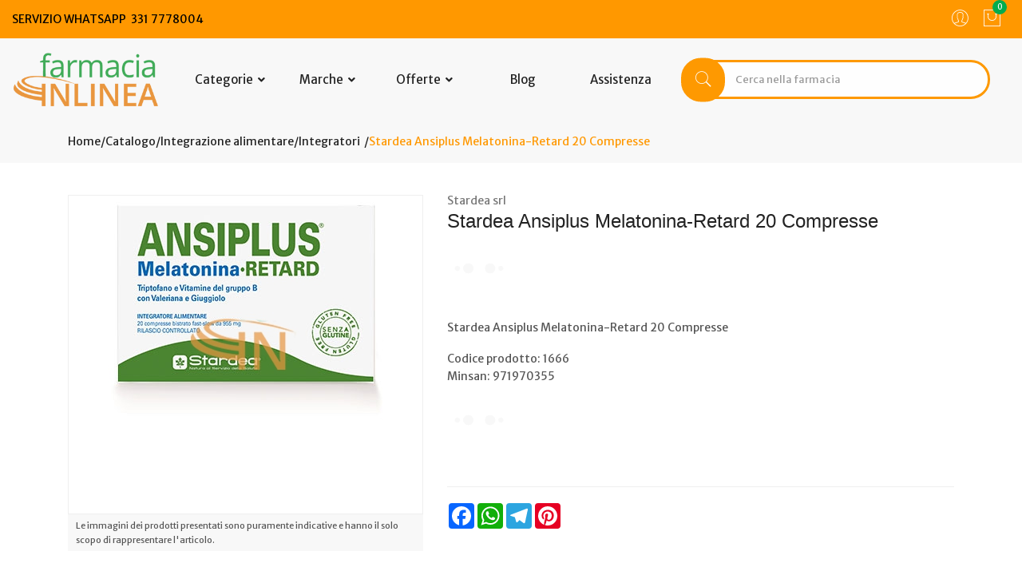

--- FILE ---
content_type: text/html
request_url: https://www.farmaciainlinea.it/Stardea-Ansiplus-Melatonina-Retard-20-Compresse-z-1666
body_size: 22844
content:


<!doctype html>
<html class="no-js" lang="it">

<head>
	<meta http-equiv="Content-Type" content="text/html;" charset="ISO-8859-1" />
  <!--<meta http-equiv="Content-Type" content="text/html; charset=UTF-8" />-->
  
	 
				<script type="text/javascript" src="https://tps.trovaprezzi.it/javascripts/tracking-vanilla.min.js" ></script>
				<script>
				function getCookie(name) {
			    let cookieArr = document.cookie.split(";"); // Ottiene tutti i cookie come array
			
			    for(let i = 0; i < cookieArr.length; i++) {
			        let cookiePair = cookieArr[i].split("="); // Divide ogni cookie in nome e valore
			
			        // Rimuove eventuali spazi e controlla se il nome del cookie corrisponde
			        if(name == cookiePair[0].trim()) {
			            return decodeURIComponent(cookiePair[1]); // Ritorna il valore decodificato del cookie
			        }
			    }
			    // Se il cookie non viene trovato, restituisce null
			    return null;
				}	
				
				</script>
		
		<script type="application/ld+json">
		  {
		      "@context": "https://schema.org",
		      "@type": "Organization",
		      "@id": "https://www.farmaciainlinea.it/#organization",
		      "name": "farmaciainlinea.it",
		      "url": "https://www.farmaciainlinea.it",
		      "areaServed":["IT"],
		      "legalName":"Farmacia In Linea", 
		      "telephone":"3317778004", 
		      "email":"info@farmaciainlinea.it",
		      "logo": {
						"@type": "ImageObject", 
						"url": "https://www.farmaciainlinea.it/logo/logo.png",
						"width": "380",
						"height": "270"
				},
		      "sameAs":[","],
		      "contactPoint": {
					"@type": "ContactPoint",
					"telephone": "3317778004",
					"email": "info@farmaciainlinea.it",
					"contactType": "sales",
					"availableLanguage": "Italian"
		      },
		      "image": {
		        "@type": "ImageObject",
		        "url": "https://www.farmaciainlinea.it/home-page.jpg",
		        "height": "1000",
		        "width": "1000"
		       }
		}
		</script>

		
    <meta http-equiv="x-ua-compatible" content="ie=edge">
    
  
    <title>Stardea Ansiplus Melatonina Retard 20 cpr | Farmaciainlinea.it</title>
  
    	<meta name="robots" content="index,follow" /> 
  	
		<meta property="og:title"              content="Stardea Ansiplus Melatonina Retard 20 Compresse" />	
		<meta property="og:description"        content="Stardea Ansiplus Melatonina-Retard 20 Compresse" />	
		<meta property="og:url"                content="https://www.farmaciainlinea.it/Stardea-Ansiplus-Melatonina-Retard-20-Compresse-z-1666" />
		<meta property="og:image"              content="https://www.farmaciainlinea.it/src/29wm.php?p=FL&cat=1666.jpg" />
		
								<meta name="description" content="Stardea Ansiplus Melatonina-Retard 20 Compresse">
						
    <meta name="viewport" content="width=device-width, initial-scale=1, shrink-to-fit=no">
    <!-- Favicon -->
    <link rel="shortcut icon" type="image/x-icon" href="/favicon/favicon.ico">
    <link rel="apple-touch-icon" sizes="180x180" href="/favicon/apple-touch-icon.png">

		
			<link rel="icon" type="image/png" sizes="32x32" href="/favicon/favicon-32x32.png">
			<link rel="icon" type="image/png" sizes="16x16" href="/favicon/favicon-16x16.png">

    <!-- CSS ABOVE THE FOLD
	============================================ -->
    <!-- google fonts -->
		
    	<link rel="preconnect" href="https://fonts.gstatic.com">
    	<link href="https://fonts.googleapis.com/css?family=Merriweather+Sans:400,500&display=swap" rel="stylesheet">
    	

    <!-- Bootstrap CSS -->
	
		<link rel="stylesheet" href="/src/assets/css/vendor/bootstrap.min.css">
		<!-- global style css -->
		<link rel="stylesheet" href="/src/assets/css/styleglobal6.css">
		<!-- main style css -->
		<link rel="stylesheet" href="/css/style_minify1.css">
	
		<!--<link rel="stylesheet" href="https://testpay.multisafepay.com/sdk/components/v2/components.css">-->
		<link rel="stylesheet" href="https://pay.multisafepay.com/sdk/components/v2/components.css">
	
		<script src="https://www.google.com/recaptcha/api.js" async defer></script>
	
	<link rel="canonical" href="https://www.farmaciainlinea.it/stardea-ansiplus-melatonina-retard-20-compresse-z-1666" />
	<!-- jQuery JS -->
	<script src="/src/assets/js/vendor/jquery-3.3.1.min.js" ></script>
	<script type="text/javascript" src="/src/assets/js/jquery-ui-1.12.1.min_minify.js" ></script>
	<!-- Modernizer JS -->
	<script src="https://ajax.googleapis.com/ajax/libs/jquery/2.2.4/jquery.min.js"></script>
	
	<!-- Login AJAX Function -->
	<script type="text/javascript">
	function checklogin3(form) {
		var usr = form.usr.value.trim();
		var pswd = form.pswd.value.trim();
		
		if (usr === "" || pswd === "") {
			alert("Inserisci username e password");
			return false;
		}
		
		$.ajax({
			type: "POST",
			url: "/src/29check_login_ajax.asp",
			data: { usr: usr, pswd: pswd },
			dataType: "html",
			success: function(response) {
				response = response.trim();
				if (response === "OK") {
					window.location.href = "/?pag=i_miei_ordini";
				} else {
					alert("Username o password non corretti");
				}
			},
			error: function(xhr, status, error) {
				console.error("Errore login:", status, error);
				alert("Errore durante il login. Riprova.");
			}
		});
		
		return false;
	}
	</script>
	 
	 
				<!-- Google Tag Manager -->
				
			  <script>
			   // Define dataLayer and the gtag function.
			   window.dataLayer = window.dataLayer || [];
			   function gtag(){dataLayer.push(arguments);}
			
			   // Default ad_storage to 'denied'.
			   gtag('consent', 'default', {
			     	'analytics_storage': "denied",
						'ad_storage': 'denied',
						'ad_user_data': 'denied',
						'ad_personalization': 'denied',
			      'wait_for_update': 2000
			   });
			  </script>				
				
				
				<script>(function(w,d,s,l,i){w[l]=w[l]||[];w[l].push({'gtm.start':
				new Date().getTime(),event:'gtm.js'});var f=d.getElementsByTagName(s)[0],
				j=d.createElement(s),dl=l!='dataLayer'?'&l='+l:'';j.async=true;j.src=
				'https://www.googletagmanager.com/gtm.js?id='+i+dl;f.parentNode.insertBefore(j,f);
				})(window,document,'script','dataLayer','GTM-THMH773');</script>
				<!-- End Google Tag Manager -->	
				 
	<script src="https://cc.cdn.civiccomputing.com/9/cookieControl-9.x.min.js"></script>
<script>
    let arrayAnaly = [];
    let arraySocial = [];

    if ('' !== ''){
    let ob = {name: "Google Analytics",url: "https://policies.google.com/technologies/types?hl=it",description: "Google Analytics"}; 
    arrayAnaly.push(ob);
    }
    if ('' !== ''){
    let ob = {name: "Google Ads",url: "https://policies.google.com/technologies/types?hl=it",description: "Google Ads"}; 
    arrayAnaly.push(ob);
    }

    if ('' !== ''){
    let ob = {name: "Facebook",url: "https://it-it.facebook.com/policies/cookies/",description: "Facebook"}; 
    arraySocial.push(ob);
    }

    if ('' !== ''){
    let ob = {name: "Sendinblue",url: "https://it.sendinblue.com/legal/cookies/",description: "Sendinblue"}; 
    arraySocial.push(ob);
    } 

    var config = {
        apiKey: '0f456f3310e5b197b29b620e6266cc69b48c863b',
        necessaryCookies: ["ncarrello", "utente", "visita", "conversioni","nascondiTimer","ASPSESSION*", "autolog", "worldz", "vis", "optiMonkClient", "optiMonkClientId", "optiMonkSession"],
        product: 'PRO_MULTISITE',
        //iabCMP: true,
        statement : {
            description: 'Per maggiori informazioni.',
            name : 'Informativa sulla privacy',
            url: '/Privacy-policy-ar-3249',
            updated : '09/01/2022'
        },
        mode: 'GDPR',
        consentCookieExpiry: '30',
        logConsent: true,
				initialState: "box",
        layout:"popup",
				text : {
				notifyTitle : "La tua scelta in merito ai cookie su questo sito.",
    		title: 'Alcuni cookie richiedono la tua attenzione.',
    		intro:  'Selezionando "Accetto", accetti l\'utilizzo di cookies e altre tecnologie per l\'elaborazione dei tuoi dati personali allo scopo di migliorare e personalizzare la tua esperienza. Utilizziamo i cookie per la personalizzazione di contenuti e annunci, l\'analisi dei dati web e per ottimizzare i nostri servizi. Puoi rifiutare il consenso selezionando "Rifiuto" o effettuare scelte piu\' dettagliate attivando o disattivando i diversi tipi di cookies elencati in basso divisi per scopo di utilizzo. Puoi modificare le tue scelte in qualsiasi momento.',
    		necessaryTitle : 'Cookies Necessari',
    		necessaryDescription : 'I cookie necessari aiutano un sito a rendersi usabile nelle sue funzioni di base.',		
			acceptSettings: 'Accetto',
			rejectSettings: 'Rifiuto',
			accept: 'Accetto',
			reject: 'Rifiuto',
			settings: "Preferenze",			
			showVendors: 'Mostra le terze parti con questa categoria',
            readMore: "leggi di piu'",			
			notifyDescription: "Utilizziamo i cookie per ottimizzare la funzionalita' del sito e offrirti la migliore esperienza possibile",
			thirdPartyTitle : 'Attenzione: alcuni cookie richiedono la tua attenzione',
			thirdPartyDescription : "Il consenso per alcuni cookie di terze parti non può essere revocato automaticamente. Si prega di seguire il link qui sotto se si desidera annullare l'iscrizione."
		},		
        optionalCookies: [
                    {
                        name: 'analisi statistiche',
                        label: 'Analisi Statistiche',
                        description: 'I cookies per le analisi statistiche ci aiutano a migliorare il nostro sito web raccogliendo e riportando informazioni sul suo utilizzo.',
                        cookies: ['_ga', '_ga*', '_gid', '_gat', '__utma', '__utmt', '__utmb', '__utmc', '__utmz', '__utmv','OTZ'],
                        vendors: arrayAnaly,
                        onAccept: function(){
                        	 
                            gtag('consent', 'update', {'analytics_storage': 'granted'});
                          
                        },
                        onRevoke: function(){
                        	 
                            gtag('consent', 'update', {'analytics_storage': 'denied'});
                                                      
                        }
                    },{
                    name: 'marketing',
                    label: 'Marketing e Social Sharing',
										description: 'I cookie di Marketing vengono utilizzati per tracciare i visitatori attraverso i diversi siti che navigano.',
										cookies: ['_fbp'],
                    vendors: arraySocial,              
                    onAccept : function(){
                                          	
							            gtag('consent', 'update', {
							              'ad_storage': 'granted',
							              'ad_user_data': 'granted',
							              'ad_personalization': 'granted'
							            });
                      
                    },
                    onRevoke: function(){
                                            	
							               gtag('consent', 'update', {
							              'ad_storage': 'denied',
							              'ad_user_data': 'denied',
							              'ad_personalization': 'denied'
							            });
                    	
                    }
                },{
                    name: 'preferenze',
                    label: 'Preferenze',
                    description: 'I cookie di preferenze registrano opzioni e scelte dei visitatori.',
                    cookies: [],
                    onAccept : function(){},
                    onRevoke: function(){}
                }
        ],
        
        position: 'RIGHT',
        
        theme: 'DARK',
        branding: {
            fontColor: "#FFF",
            fontSizeTitle: "1.2em",
            fontSizeIntro: "1em",
            fontSizeHeaders: "1em",
            fontSize: "0.9em",
            backgroundColor: "#313147",
            toggleText: "#fff",
            toggleColor: "#2f2f5f",
            toggleBackground: "#111125",
            buttonIcon: 'https://www.farmaciainlinea.it/src/assets/img/cookies3.png',
            buttonIconWidth: "10px",
            buttonIconHeight: "10px",
            removeIcon: false,
            removeAbout: true
        },
        excludedCountries: ["all"]
        
    };
    CookieControl.load(config);
    
</script>

		<script src="https://www.paypal.com/sdk/js?client-id=AQ3bI-OROivAGP76euoZyMXLPa0_4BCLNLX4oe8pfWDzucZkT4TpcEcGgVwI_YhI8k2uS1beMsyeVnZq&currency=EUR&components=messages"
		data-namespace="PayPalSDK">
		</script>
	

</head>


<body>

	
		<!-- Google Tag Manager -->
			<noscript><iframe src="https://www.googletagmanager.com/ns.html?id=GTM-THMH773"
			height="0" width="0" style="display:none;visibility:hidden"></iframe></noscript>
		<!-- End Google Tag Manager -->
		
	<div class="se-pre-con"></div>
	
	
<script>
	
async function updateDataLayerWithEmailHash(email) {
    const hashedEmail = await hashEmail(email);

    window.dataLayer = window.dataLayer || [];
    window.dataLayer.push({
        'login': '0',
        'registered': 'N',
        'pageType': 'productPage',
        'userId': '',
        'email': hashedEmail, // Utilizzo dell'email hashed
        //'event': 'DL'
    });
}

async function hashEmail(email) {
    const encoder = new TextEncoder();
    const data = encoder.encode(email);
    const hash = await crypto.subtle.digest('SHA-256', data);
    return Array.from(new Uint8Array(hash)).map(b => b.toString(16).padStart(2, '0')).join('');
}

updateDataLayerWithEmailHash(''); 

</script>

<header class="header-area header-wide">
        <!-- main header start -->
        <div class="main-header d-none d-lg-block">
            <!-- header top start -->
            <div class="header-top bdr-bottom">
                <div class="container">
                    <div class="row align-items-center">
                        <div class="col-lg-6">
                            <div class="welcome-message">
                                <p>
																		<span style="color: #000000;">SERVIZIO WHATSAPP&nbsp; 331 7778004</span></span>
																		
									               </p>
                            </div>
                        </div>
 
                        <div class="col-lg-6 text-right">
                             <div class="header-configure-area">
                                    <ul class="nav justify-content-end">
                                        <li class="user-hover">
                                            <a>                                            	
                                                <i class="pe-7s-user"></i> 
                                            </a>
                                            <ul class="dropdown-list">
                                            	
                                                	<li><a href="/login-registrati">Accedi</a></li>
                                                	<li><a href="/login-registrati">Registrati</a></li>
                                                	<li><a href="/dati-dimenticati">Recupera dati</a></li>
                                               
                                            </ul>
                                        </li>
                                        
                                        
                                        <li>
                                            <a href="/carrello">
                                                <i class="pe-7s-shopbag"></i>
                                                <div class="notification nProdCarr">0</div>
                                            </a>
                                        </li>
                                        
                                    </ul>
                                </div>
                        </div>
                    </div>
                </div>
            </div>
            <!-- header top end -->

            <!-- header middle area start -->
            <div class="header-main-area sticky py-3">
                <div class="container">
                    <div class="row align-items-center position-relative">

                        <!-- start logo area -->
                        <div class="col-lg-2">
                            <div class="logo">
                                <a href="https://www.farmaciainlinea.it">
                                    <img src="/logo/logo.png" alt="Brand Logo">
                                </a>
                            </div>
                        </div>
                        <!-- start logo area -->

                        <!-- main menu area start -->
                        <div class="col-lg-6 position-static">
                            										
							<div class="main-menu-area">
    <div class="main-menu"> 
        <!-- main menu navbar start -->
        <nav class="desktop-menu">
            <ul>
                <li class="position-static"><a href="/categorie">Categorie <i class="fa fa-angle-down"></i></a>
                    <ul class="megamenu dropdown">
												 
		                        <li class="mega-title"><span><a href="/categorie-farmaci">Farmaci</a></span>
		                            <ul>
		                                <li><a style='text-align:left;' href='/ricerca-farmaci?filtrocat=17&strnomecat=Apparato%20Digerente'>Apparato digerente</a></li><li><a style='text-align:left;' href='/ricerca-farmaci?filtrocat=15&strnomecat=Dermatologici'>Dermatologia</a></li><li><a style='text-align:left;' href='/ricerca-farmaci?filtrocat=888&strnomecat=Farmaci%20omeopatici'>Omeopatici</a></li><li><a style='text-align:left;' href='/ricerca-farmaci?filtrocat=42C&strnomecat=Disinfettanti%20E%20Medicazioni'>Disinfettanti e medicazioni</a></li>
		                                <li><a href="/ricerca-farmaci?filtrocat=16&strnomecat=Apparato%20Muscolo%20Scheletrico">Muscolo-scheletrico</a></li>
		                                <li><a href="/categorie-farmaci"><b>Vedi tutte</b></a></li>
		                            </ul>
		                        </li>
												
                        <li class="mega-title"><span><a href="/Alimenti-speciali-c-53">Alimenti</a></span>
                            <ul>
                                <li><a href='/Dolci-e-dessert-c-53-sub-65'>Dolci e dessert</a></li>
                                <li><a href='/Pizza-e-basi-c-53-sub-63'>Pizza</a></li>
                                <li><a href='/Pasta-c-53-sub-55'>Pasta</a></li>
                                <li><a href='/Dolcificanti-c-222'>Dolcificanti</a></li>
                                <li><a href='/Farine-e-preparati-c-64'>Farine e preparati</a></li>
                                <li><a href="/Alimenti-speciali-c-53"><b>Vedi tutte</b></a></li>
                            </ul>
                        </li>
                        <li class="mega-title"><span><a href="/Cosmesi-c-1">Cosmesi</a></span>
                            <ul>
                                <li><a href='/Capelli-c-5'>Capelli</a></li><li><a href='/Profumi-c-16'>Profumi</a></li><li><a href='/Contorno-Occhi-c-167'>Contorno Occhi</a></li><li><a href='/Corpo-c-8'>Corpo</a></li><li><a href='/Gambe-c-118'>Gambe</a></li>
                                <li><a href="/Cosmesi-c-1"><b>Vedi tutte</b></a></li>
                            </ul>
                        </li>
                        <li class="mega-title"><span><a href="/Elettromedicali-c-33">Elettromedicali</a></span>
                            <ul>
                                <li><a href='/Dispositivi-Aerosol-c-34'>Dispositivi Aerosol</a></li><li><a href='/Dispositivi-Glicemia-c-36'>Dispositivi Glicemia</a></li><li><a href='/Dispositivi-Igiene-Orale-c-301'>Dispositivi Igiene Orale</a></li><li><a href='/Dispositivi-Pressione-c-35'>Dispositivi Pressione</a></li><li><a href='/Dispositivi-Temperatura-c-37'>Dispositivi Temperatura</a></li>
                                <li><a href="/Elettromedicali-c-33"><b>Vedi tutte</b></a></li>
                            </ul>
                        </li>
                        <li class="mega-title"><span><a href="/Integrazione-alimentare-c-17">Integratori</a></span>
                            <ul>
                                <li><a href='/Coadiuvanti-Peso-corporeo-c-19'>Coadiuvanti Peso corporeo</a></li>
                                <li><a href='/Integratori-c-18'>Integratori</a></li>
                                <li><a href='/Omeopatia-c-17-sub-306'>Integratori omeopatici</a></li>
                                <li><a href='/Integrazione-bambino-c-27-sub-282'>Integrazione bambino</a></li>
                                <li><a href='/Fermenti-c-107'>Fermenti </a></li>
                                <li><a href="/Integrazione-alimentare-c-17"><b>Vedi tutte</b></a></li>
                            </ul>
                        </li>
                        <li class="mega-title"><span><a href="/Animali-Domestici-c-275">Veterinaria</a></span>
                            <ul>
                                <li><a href='/Cani-c-275-sub-276'>Cani</a></li><li><a href='/Gatti-c-275-sub-277'>Gatti</a></li><li><a href='/Altri-Animali-c-275-sub-300'>Altri animali</a></li>
                                <li><a href="/Animali-Domestici-c-275"><b>Vedi tutte</b></a></li>
                            </ul>
                        </li>                                                                                                                  
                        <!--<li class="mega-title"><span><a href="/categorie">Altre</a></span>
                            <ul>
                                <li><a href='/Nessuna-c-0'> Nessuna</a></li><li><a href='/Accessori-casa-c-226'>Accessori casa</a></li><li><a href='/Animali-Domestici-c-289'>Animali Domestici</a></li><li><a href='/GolositÃ -c-345'>Golosit&agrave;</a></li>
                                <li><a href="/categorie"><b>Vedi tutte</b></a></li>
                            </ul>
                        </li>-->                                                                                                                  
                        
                    </ul>
                </li>
                <li class="position-static"><a href="#">Marche <i class="fa fa-angle-down"></i></a>
                    <ul class="megamenu dropdown">
                       
                          <li class="mega-title" style="flex-basis: 50%;"><span style="display: block;width: 60px;"><a href="/marche">Parafarmaci</a></span>
                              <ul style='width:25%;float:left;'><li><a href='/Cosmetici-Magistrali-mz-600'>Cosmetici Magistrali</a></li><li><a href='/Pharcos-mz-601'>Pharcos</a></li><li><a href='/Chefaro-mz-614'>Chefaro</a></li><li><a href='/Esi-mz-615'>Esi</a></li><li><a href='/Humana-Italia-mz-2375'>Humana Italia</a></li></ul><ul style='width:25%;float:left;'><li><a href='/MDM-mz-624'>MDM</a></li><li><a href='/Aboca-mz-157'>Aboca</a></li><li><a href='/L-Erbolario-mz-497'>L'Erbolario</a></li><li><a href='/A-Derma-mz-3995'>A-Derma</a></li><li><a href='/Ducray-Linea-Viso-Corpo-mz-919'>Ducray Linea Viso Corpo</a></li></ul><ul style='width:25%;float:left;'><li><a href='/Anatrofine-mz-707'>Anatrofine</a></li><li><a href='/Difa-Cooper-mz-2118'>Difa Cooper</a></li><li><a href='/Apaxil-mz-738'>Apaxil</a></li><li><a href='/Guna-mz-631'>Guna</a></li><li><a href='/Planta-Medica-mz-206'>Planta Medica</a></li></ul><ul style='width:25%;float:left;'><li><a href='/Curaden-Healthcare-mz-2315'>Curaden Healthcare</a></li><li><a href='/Dermofarma-mz-746'>Dermofarma</a></li><li><a href='/L.E.D.I.-mz-749'>L.E.D.I.</a></li><li><a href='/Buccagel-mz-750'>Buccagel</a></li><li><a href='/marche'><b>Vedi tutte</b></a></li></ul>
                          </li>
                          <li class="mega-title" style="flex-basis: 50%;"><span style="display: block;width: 60px;"><a href="/marchef">Farmaci</a></span>
                                <ul style='width:33.3%;float:left;'><li><a style='text-align:left;' href='/A.Menarini-Ind.Farm.Riun.Srl-mf-1324'>A.Menarini Ind....</a></li><li><a style='text-align:left;' href='/Abc-Farmaceutici-Spa-mf-1327'>Abc Farmaceutic...</a></li><li><a style='text-align:left;' href='/Abiogen-Pharma-Spa-mf-1355'>Abiogen Pharma </a></li><li><a style='text-align:left;' href='/Acarpia-Farmaceutici-Srl-mf-2133'>Acarpia Farmace...</a></li><li><a style='text-align:left;' href='/Aeffe-Farmaceutici-Srl-mf-1429'>Aeffe Farmaceut...</a></li></ul><ul style='width:33.3%;float:left;'><li><a style='text-align:left;' href='/Aesculapius-Farmaceutici-Srl-mf-1373'>Aesculapius Far...</a></li><li><a style='text-align:left;' href='/Akkadeas-Pharma-Srl-mf-1484'>Akkadeas Pharma...</a></li><li><a style='text-align:left;' href='/Alcon-Italia-Spa-mf-1449'>Alcon Italia </a></li><li><a style='text-align:left;' href='/Alfasigma-Spa-mf-1784'>Alfasigma </a></li><li><a style='text-align:left;' href='/Allergan-Spa-mf-1391'>Allergan </a></li></ul><ul style='width:33.3%;float:left;'><li><a style='text-align:left;' href='/Alliance-Pharma-Srl-mf-1321'>Alliance Pharma...</a></li><li><a style='text-align:left;' href='/Almirall-Spa-mf-1457'>Almirall </a></li><li><a style='text-align:left;' href='/Almus-Srl-mf-1401'>Almus </a></li><li><a style='text-align:left;' href='/Amdipharm-Ltd-mf-1416'>Amdipharm </a></li><li><a href='/marchef'><b>Vedi tutte</b></a></li></ul>
                          </li>                                                    
											
                    </ul>
                </li>
                <li><a href="/ricerca-prodotti?strpro=offerte">Offerte <i class="fa fa-angle-down"></i></a>
                      <ul class="dropdown">
                        <li><a href="/ricerca-prodotti?strpro=offerte">Parafarmaci in promozione</a></li>
										   	
										   			<li><a href="/ricerca-farmaci?strpro=offerte">Farmaci in promozione</a></li>
										   	 
										   	<li><a href="/ricerca-prodotti?strpro=bestseller">Parafarmaci pi&ugrave; venduti</a></li>
										   	
										   			<li><a href="/ricerca-farmaci?strpro=bestseller">Farmaci pi&ugrave; venduti</a></li>
										   	 
                    </ul>
                </li>
                
                	<li><a href="/blog">Blog</a></li>
                
                <li><a href="/contatti">Assistenza</a></li>
            </ul>
        </nav>
        <!-- main menu navbar end -->
    </div>
</div>
																
                        </div>
                        <!-- main menu area end -->

                        <!-- mini cart area start -->
                        <div class="col-lg-4">
                            <div class="">
                                <div class="header-search-container">
                                   
                                    <form name="formricerca" class="header-search-box animated jackInTheBox" method="get" action="/ricerca-prodotti">
                                        <input type="text" placeholder="Cerca nella farmacia" class="header-search-field" value="" id="strpropar" name="strpro" maxLength=40>
                                        <button class="header-search-btn"><i class="pe-7s-search"></i></button>
                                    </form>
                                </div>                               
                            </div>
                        </div>
                        <!-- mini cart area end -->

                    </div>
                </div>
            </div>
            <!-- header middle area end -->
        </div>
        <!-- main header start -->

        <!-- mobile header start -->
        <!-- mobile header start -->
        <div class="mobile-header d-lg-none d-md-block sticky pt-0">
            <div class="header-top bdr-bottom">
                <div class="container">
                    <div class="row align-items-center">
                        <div class="col-lg-12">
                            <div class="welcome-message text-center">
                                <p>
                                	<span style="color: #000000;">SERVIZIO WHATSAPP&nbsp; 331 7778004</span></span>
									
								</p>
                            </div>
                        </div>                         
                    </div>
                </div>
            </div>
            <!--mobile header top start -->
            <div class="container-fluid pt-2">
                <div class="row align-items-center">
                    <div class="col-12">
                        <div class="mobile-main-header">
                            <div class="mobile-logo">
                                <a href="https://www.farmaciainlinea.it">
                                    <img src="/logo/logo.png" alt="Farmaciainlinea" style="max-width:130px;">
                                </a>
                            </div>
                            <div class="mobile-menu-toggler">
                                <div class="mini-cart-wrap">
                                    <a href="/carrello">
                                        <i class="pe-7s-shopbag"></i>
                                        <div class="notification nProdCarr">0</div>
                                    </a>
                                </div>
                                
                                <button class="mobile-menu-btn">
                                    <i class="pe-7s-search" style="font-size:25px;"></i>
                                </button>
                                <button class="mobile-menu-btn">
                                    <span></span>
                                    <span></span>
                                    <span></span>
                                </button>
                            </div>
                        </div>
                    </div>
                </div>
            </div>
            <!-- mobile header top start -->
        </div>
        <!-- mobile header end -->
        <!-- mobile header end -->

        <!-- offcanvas mobile menu start -->
        <!-- off-canvas menu start -->
        <aside class="off-canvas-wrapper">
            <div class="off-canvas-overlay"></div>
            <div class="off-canvas-inner-content">
                <div class="btn-close-off-canvas">
                    <i class="pe-7s-close"></i>
                </div>
                <div class="off-canvas-inner">
                    <!-- search box start -->
                    <div class="search-box-offcanvas">
                       
                        <form name="formricerca" method="get" action="/ricerca-prodotti">
                            <input type="text" placeholder="Cerca in farmacia" value="" id="input_par_mobile" name="strpro" maxLength=40>
                            <button class="search-btn"><i class="pe-7s-search"></i></button>
                        </form>
                    </div>
                    <!-- search box end -->
                    

                    <!-- mobile menu start -->
                    <div class="mobile-navigation">

                        <!-- mobile menu navigation start -->
                        <nav>
                            <ul class="mobile-menu">
                                <li class="menu-item-has-children"><a href="#">Sfoglia catalogo</a>
                                    <ul class="megamenu dropdown">
                                         
		                                        <li class="mega-title menu-item-has-children"><a href="#">Farmaci</a>
		                                            <ul class="dropdown">
		                                                <li><a style='text-align:left;' href='/ricerca-farmaci?filtrocat=17&strnomecat=Apparato%20Digerente'>Apparato digerente</a></li><li><a style='text-align:left;' href='/ricerca-farmaci?filtrocat=15&strnomecat=Dermatologici'>Dermatologia</a></li><li><a style='text-align:left;' href='/ricerca-farmaci?filtrocat=888&strnomecat=Farmaci%20omeopatici'>Omeopatici</a></li><li><a style='text-align:left;' href='/ricerca-farmaci?filtrocat=42C&strnomecat=Disinfettanti%20E%20Medicazioni'>Disinfettanti e medicazioni</a></li>
		                                <li><a href="/ricerca-farmaci?filtrocat=16&strnomecat=Apparato%20Muscolo%20Scheletrico">Muscolo-scheletrico</a></li>
		                                <li><a href="/categorie-farmaci"><b>Vedi tutte</b></a></li>
		                                            </ul>
		                                        </li>
																				
                                        <li class="mega-title menu-item-has-children"><a href="#">Alimenti</a>
                                            <ul class="dropdown">
																										<li><a href='/Dolci-e-dessert-c-53-sub-65'>Dolci e dessert</a></li>
                                <li><a href='/Pizza-e-basi-c-53-sub-63'>Pizza</a></li>
                                <li><a href='/Pasta-c-53-sub-55'>Pasta</a></li>
                                <li><a href='/Dolcificanti-c-222'>Dolcificanti</a></li>
                                <li><a href='/Farine-e-preparati-c-64'>Farine e preparati</a></li>
                                <li><a href="/Alimenti-speciali-c-53"><b>Vedi tutte</b></a></li>
												</ul>
                                        </li>
                                        <li class="mega-title menu-item-has-children"><a href="#">Cosmesi</a>
                                            <ul class="dropdown">
                                                <li><a href='/Capelli-c-5'>Capelli</a></li><li><a href='/Profumi-c-16'>Profumi</a></li><li><a href='/Contorno-Occhi-c-167'>Contorno Occhi</a></li><li><a href='/Corpo-c-8'>Corpo</a></li><li><a href='/Gambe-c-118'>Gambe</a></li>
                                <li><a href="/Cosmesi-c-1"><b>Vedi tutte</b></a></li>
                                            </ul>
                                        </li>
                                        <li class="mega-title menu-item-has-children"><a href="#">Elettromedicali</a>
                                            <ul class="dropdown">
                                                <li><a href='/Dispositivi-Aerosol-c-34'>Dispositivi Aerosol</a></li><li><a href='/Dispositivi-Glicemia-c-36'>Dispositivi Glicemia</a></li><li><a href='/Dispositivi-Igiene-Orale-c-301'>Dispositivi Igiene Orale</a></li><li><a href='/Dispositivi-Pressione-c-35'>Dispositivi Pressione</a></li><li><a href='/Dispositivi-Temperatura-c-37'>Dispositivi Temperatura</a></li>
                              								  <li><a href="/Elettromedicali-c-33"><b>Vedi tutte</b></a></li>
                                            </ul>
                                        </li>
                                        <li class="mega-title menu-item-has-children"><a href="#">Integratori</a>
                                            <ul class="dropdown">
                                                <li><a href='/Coadiuvanti-Peso-corporeo-c-19'>Coadiuvanti Peso corporeo</a></li>
                                <li><a href='/Integratori-c-18'>Integratori</a></li>
                                <li><a href='/Omeopatia-c-17-sub-306'>Integratori omeopatici</a></li>
                                <li><a href='/Integrazione-bambino-c-27-sub-282'>Integrazione bambino</a></li>
                                <li><a href='/Fermenti-c-107'>Fermenti </a></li>
                                <li><a href="/Integrazione-alimentare-c-17"><b>Vedi tutte</b></a></li>
                                            </ul>
                                        </li>

                                        <li class="mega-title menu-item-has-children"><a href="#">Veterinaria</a>
                                            <ul class="dropdown">
                                                <li><a href='/Cani-c-275-sub-276'>Cani</a></li><li><a href='/Gatti-c-275-sub-277'>Gatti</a></li><li><a href='/Altri-Animali-c-275-sub-300'>Altri animali</a></li>
                                <li><a href="/Animali-Domestici-c-275"><b>Vedi tutte</b></a></li>
                                            </ul>
                                        </li>
                                        <!--<li class="mega-title menu-item-has-children"><a href="#">Altre</a>
                                            <ul class="dropdown">
                                                <li><a href='/Nessuna-c-0'> Nessuna</a></li><li><a href='/Accessori-casa-c-226'>Accessori casa</a></li><li><a href='/Animali-Domestici-c-289'>Animali Domestici</a></li><li><a href='/Golosità-c-345'>Golosit&agrave;</a></li>
                               								  <li><a href="/categorie"><b>Vedi tutte</b></a></li>
                                            </ul>
                                        </li>-->
                                    </ul>
                                </li>
                                
                                <li class="menu-item-has-children"><a href="#">Offerte</a>
                                    <ul class="megamenu dropdown">
                                        <li><a href="/ricerca-prodotti?strpro=offerte">Parafarmaci in promozione</a></li>
																			  
																				   <li><a href="/ricerca-farmaci?strpro=offerte">Farmaci in promozione</a></li>
																				
																		   	<li><a href="/ricerca-prodotti?strpro=bestseller">Parafarmaci pi&ugrave; venduti</a></li>
																			  
																		   		<li><a href="/ricerca-farmaci?strpro=bestseller">Farmaci pi&ugrave; venduti</a></li>
																				
                                    </ul>
                                    
                                </li>
                                 <li><a href="/marche">Marche</a></li>
                                 
                                 		<li><a href="/blog">Blog</a></li>
                                 
                                <li><a href="/contatti">Assistenza clienti</a></li>
                            </ul>
                        </nav>
                        <!-- mobile menu navigation end -->
                    </div>
                    <!-- mobile menu end -->

                    <div class="mobile-settings">
                        <ul class="nav">
                            <li>
                                <div class="dropdown mobile-top-dropdown">
                                    <a href="#" class="dropdown-toggle" id="myaccount" data-toggle="dropdown" aria-haspopup="true" aria-expanded="false">
                                        Il mio account
                                        <i class="fa fa-angle-down"></i>
                                    </a>
                                    <div class="dropdown-menu" aria-labelledby="myaccount">
                                        
                                            <a class="dropdown-item" href="/login-registrati">Accedi</a>
                                            <a class="dropdown-item" href="/login-registrati">Registrati</a>
                                            <a class="dropdown-item" href="/dati-dimenticati">Recupera dati</a>
                                        
                                        
                                    </div>
                                </div>
                            </li>
                        </ul>
                    </div>

                    <!-- offcanvas widget area start -->
                    <div class="offcanvas-widget-area">
                        <div class="off-canvas-contact-widget">
                            <ul>
                                <li><i class="fa fa-mobile"></i>
                                    <a href="tel:3317778004">3317778004</a>
                                </li>
                                <li><i class="fa fa-envelope-o"></i>
                                    <a href="mailto:info@farmaciainlinea.it">info@farmaciainlinea.it</a>
                                </li>
                            </ul>
                        </div>
                        <div class="off-canvas-social-widget">                                                       
                                                       
                        </div>
                    </div>
                    <!-- offcanvas widget area end -->
                </div>
            </div>
        </aside>
        <!-- off-canvas menu end -->
        <!-- offcanvas mobile menu end -->
    </header>
    	
	
	<!--Wrapper doofinder -->
	<div class="doofinder_wrapper">

	
<div typeof="schema:Product">
   <div property="schema:mpn" content="971970355"></div>
   <div property="schema:gtin" content=""></div>
   <div property="schema:sku" content="1666"></div>
   <div property="schema:name" content="Stardea Ansiplus Melatonina-Retard 20 Compresse"></div>
   <div property="schema:description" content="Stardea Ansiplus Melatonina-Retard 20 Compresse"></div>
   <div rel="schema:image" resource="https://www.farmaciainlinea.it/src/29wm.php?p=FL&cat=1666.jpg"></div>
   <div property="schema:category" content="Integrazione alimentare>Integratori"></div>
   <div rel="schema:brand">
      <div typeof="schema:Brand">
         <div property="schema:name" content="Stardea srl"></div>
      </div>
   </div>
   <div rel="schema:offers">
      <div typeof="schema:Offer">
         <div property="schema:price" content="16.83"></div>
         <div property="schema:availability" content="OutOfStock"></div>
         <div property="schema:priceCurrency" content="EUR"></div>
         <div property="schema:priceValidUntil" datatype="xsd:date" content="2099-12-31"></div>
         <div property="schema:url" content="https://www.farmaciainlinea.it/Stardea-Ansiplus-Melatonina-Retard-20-Compresse-z-1666"></div>
      </div>
   </div>
</div>


<script>
   $(document).ready(function() {	
      infoProd(971970355,1)
   })
   
   infoProd = (minsan,disp) => {

   	$('.ratings').append("<img class='preloaderPrice' src='/src/assets/img/preloaderProduct.gif' height='80'>");
   	$('.product-identity').append("<img class='preloaderProduct' src='/src/assets/img/preloaderProduct.gif' height='80'>");
   	$('.price-box').attr("style", "display: none");
   	$('.availability').hide();

      fetch(`/Fclick/FclickInfoCom.php`, {
      body: `minsan=${minsan}&disp=${disp}`,
      method: 'post',
      headers: {"Content-Type": "application/x-www-form-urlencoded"}
      }).then(function(response) {
         if (response.status !== 200) {
            console.log('Ops! c\'è un problema. Status Code: ' +
            response.status);
            setTimeout(function() {
               $('#quantity-cart-box').attr("style", "display: flex !important");
               $('.preloaderProduct').attr("style", "display: none");
               $('.preloaderPrice').attr("style", "display: none");	
            }, 1000);
         } else if (response.status >= 200 && response.status < 300) {
            return response.json();
         }
      })
      .then(function(response) { 
         console.log(response);
         let prezzovend = response[0][0] * 1.2 * 1.1;
         
         if(''=='1'){ // prezzo su listino variabile che modifica impostazione dei prezzi impostandola come sconto su listino 
            listino = 20.09.toFixed(2);
            prezzovend = listino - (listino * (1.2 -1));
         }
                     
         prezzovend = prezzovend.toFixed(2);

         if(prezzovend > 20.09){
            prezzovend = 20.09.toFixed(2);
            $("#priceBoxId").children()[1].style.display = "none";
            $("#priceBoxId").children()[2].style.display = "none";
         }
         
         $('.price-regular').html('&euro; ' + prezzovend.toString().replace(".",",") );	
         /*
         $('#scontoProd').html((((20.09-prezzovend)/20.09)*100).toFixed(2) + "%");
         $('#risparmiProd').html('Risparmi &euro; ' + (20.09 - prezzovend).toFixed(2) );	 			
         */
         $('#scontoProd').html("");
         $('#risparmiProd').html("");	 		 	   			
         if((response[1][0]===0||prezzovend == "0.00")){
            $('.quantity-cart-box').html('<span style="font-size: 18px;color: #d60909;"><b>PRODOTTO MOMENTANEAMENTE NON ACQUISTABILE</b></span>');
            $('.availability').hide();
            $('#xavvisami').show();				
         } else if (response[1][0] > 0){ 

/*
            $('.dec').attr("onclick", `avvisoCarrello('${response[1][0]}', 'avviso_qta', compra.count.value, 'button_prod_carr', 'dec')`)
            $('.inc').attr("onclick", `avvisoCarrello('${response[1][0]}', 'avviso_qta', compra.count.value, 'button_prod_carr', 'inc')`)
            $("[name='count']").attr("onchange", `avvisoCarrello( '${response[1][0]}', 'avviso_qta', compra.count.value, 'button_prod_carr', 'button_prod_carr' )` );
            $('#avviso_qta').text(`La quantità massima acquistabile è ${response[1][0]}, inserisci la quantità corretta per aggiungere al carrello.`)

            let stringaOriginale = $("#button_prod_carr").attr("href");
            // Sostituisci il valore numerico con il nuovo valore desiderato
            let nuovoValore = '${response[1][0]}'; // o 100, o qualsiasi altro numero desiderato
            let nuovaStringa = stringaOriginale.replace(/avvisoCarrello\('\d+'/g, `avvisoCarrello('${nuovoValore}'`);
            $("#button_prod_carr").attr("href", nuovaStringa);
*/            

            $('.dec').attr("onclick", `infoProd(${minsan},parseInt(compra.count.value)-1);avvisoCarrello('0', 'avviso_qta', compra.count.value, 'button_prod_carr', 'dec')`)
            $('.inc').attr("onclick", `infoProd(${minsan},parseInt(compra.count.value)+1);avvisoCarrello('0', 'avviso_qta', compra.count.value, 'button_prod_carr', 'inc')`)
            $("[name='count']").attr("onchange", `infoProd(${minsan},compra.count.value);avvisoCarrello( '0', 'avviso_qta', compra.count.value, 'button_prod_carr', 'button_prod_carr' )` );
            
            $('#xavvisami').hide();

         }
      $('#quantity-cart-box').attr("style", "display: flex !important");
      $('.preloaderProduct').attr("style", "display: none");
      $('.preloaderPrice').attr("style", "display: none");
      if(response[1][0]!=0 && prezzovend != "0.00"){
         $('.price-box').attr("style", "display: block");
         $('#priceBoxId').removeClass("d-none");
      }
      console.log(prezzovend);

      $('#quantityCartBoxId').attr("style", "display: flex;margin-top: 12px;");
      // verifico se c'è una differenza tra il prezzo del DB grossista1 e il prezzo grossista superiore ai 10 centesimi.
         if (Math.abs(prezzovend-16.83 ) > 0.10 && prezzovend != 0 ) { 
            //console.log(`msn=${minsan}&pr=${response[0][0].toString()}`);
            fetch(`/Fclick/AggiornaGiacenza.php`, {
            body: `msn=${minsan}&pr=${response[0][0].toString()}`,
            method: 'post',
            headers: {"Content-Type": "application/x-www-form-urlencoded"}	
            }).then(function(response) {
               if (response.status !== 200) {
                  alert('Ops! c\'è un problema. Status Code: ' + response.status);
                  window.location.href = "https://" + window.location.host;
               } else if (response.status >= 200 && response.status < 300) {
                  //console.log("aggiornato");
               }
            })
         }
      })
   }
</script>

<main>
   
   <!-- breadcrumb area start -->
   <div class="breadcrumb-area">
      <div class="container">
         <div class="row">
            <div class="col-12">
               <div class="breadcrumb-wrap">
                  <nav aria-label="breadcrumb">
                     <ul class="breadcrumb">
                        <li class="breadcrumb-item"><a href="/">Home</a></li>
                        <li class="breadcrumb-item" style="padding-left:0!important;"><a href=""><a style='display:inline;line-height:inherit;' href='/categorie'>Catalogo</a>/<a style='display:inline;line-height:inherit;' href='/Integrazione-alimentare-c-17'>Integrazione&nbsp;alimentare </a> / <b><a style='display:inline;line-height:inherit;' href='/Integratori-c-17-sub-18'>Integratori </b></a></a></li>
                        <li class="breadcrumb-item active" aria-current="page">Stardea Ansiplus Melatonina-Retard 20 Compresse</li>
                     </ul>
                     
                  </nav>
               </div>
            </div>
         </div>
      </div>
   </div>
           
   <!-- breadcrumb area end -->
   <!-- page main wrapper start -->
   <div class="shop-main-wrapper section-padding" style="padding-top:40px;">
      <div class="container">
         <div class="row">
            <!-- product details wrapper start -->
            <div class="col-lg-12 order-1 order-lg-2">
               <!-- product details inner end -->
               <div class="product-details-inner">
                  <div class="row">
                     <div class="col-lg-5">
                        <div class="product-large-slider" oncontextmenu="return false;">
                           <div id="img-zoom" class="pro-large-img img-zoom" style="height: 400px;    border: 1px solid #efefef;">
                              
                              <img class="intersection-observer-img" src="/src/assets/img/preloader.gif" data-src="https://www.farmaciainlinea.it/src/29wm.php?p=FL&cat=1666.jpg"  alt="Stardea Ansiplus Melatonina-Retard 20 Compresse" />
                              
                           </div>
                           
                        </div>
                        
                        <div class="text_prodotti">
                           Le immagini dei prodotti presentati sono puramente indicative e hanno il solo scopo di rappresentare l'articolo.
                        </div>
                        
                        <div class="pro-nav slick-row-10 slick-arrow-style" oncontextmenu="return false;">
                           
                        </div>
                     </div>
                     <div class="col-lg-7">
                        <div class="product-details-des">
                           <div class="manufacturer-name">
                              
                              <a href="/Stardea-srl-mz-8876" >
                              Stardea srl
                              </a>
                           </div>
                           
                           	<h1 class="product-name">Stardea Ansiplus Melatonina-Retard 20 Compresse</h1>
                           
                           <div class="ratings d-flex">
                              
                              <div style="margin-top:5px;">
                                 <script type="text/javascript"> var zoorate_widget_server = "widget.zoorate.com"; var zoorate_api_key = "API_KEY"; var zoorate_widget_id = "075d0eb498e3274a";</script><script src="//widget.zoorate.com/widgets/v6/feed.js" async ></script><div class="zoorate_widget" data-ver="6.0.0" data-id="INCREMENT_ID" data-type="productlogo" data-sku="1666" data-variant="bluewhite" data-lang="all" data-gui="all"></div>	


                                 <!-- INCLUDE FILE="29zoorate_microdata_sx.asp" -->
                              </div>
                              
                           </div>
                           <div id="priceBoxId" class="price-box d-none ">
                              <span class="price-regular">&euro; <b id="price">16,83</b></span>
                              
                              <span id="scontoprod" >
                              
                              <b id="scontoProd">(sconto 6,50%)</b>
                              
                              IVA inclusa
                              </span>
                              					
                              <div class="link pt-1" id="risparmiProd"> <i class="pe-7s-info" data-toggle="tooltip" title="" data-original-title="Indica il prezzo piï¿½ basso per il prodotto su farmaciainlinea.it negli ultimi 30 giorni, prima dell'applicazione della riduzione di prezzo." ></i> Prezzo recente pi&ugrave; basso <del>&euro; 18,00</del> Risparmi: <b>&euro; 1,17</b></div>
                              	
                              <div class="link pt-1 listinoClass">Listino: &euro; 20,09</div>
                              
                           </div>
                           
                        <div class="availability">
                           
                           <span style="font-size: 18px;color: #d60909;"><b>PRODOTTO MOMENTANEAMENTE NON DISPONIBILE</b></span>
                           
                        </div>
                        
                        <br>
                        <div>
                           <a id="xavvisami" class="btn btn-cart " data-toggle="modal" data-target="#win_avvisami" style="margin-bottom:7px;display:none;">Avvisami quando disponibile</a>			
                        </div>
                        																																		
                        <p class="pro-desc" style="clear:left" >Stardea Ansiplus Melatonina-Retard 20 Compresse</p>
                        <div class="product-identity">
                           <p class="manufacturer-name">Codice prodotto: 1666</p>
                           
                           <p class="manufacturer-name">Minsan: <span id="Minsan">971970355</span></p>
                           
                        </div>
                        
                        <div class="availability" style="margin-top:10px;margin-bottom:-3px;">												
                           <span><b>Max 4 per ordine</b></span>
                        </div>
                        
                        <br>
                        <div
                           data-pp-message
                           data-pp-placement="product"
                           data-pp-style-layout="flex"
                           data-pp-style-ratio="20x1"
                           data-pp-style-color="blue"
                           data-pp-amount="16.83">
                        </div>
                        	
                        <div class="like-icon">
                           <!-- AddToAny BEGIN -->
                           <div class="a2a_kit a2a_kit_size_32 a2a_default_style">
                              
                              <a class="a2a_button_facebook"></a>
                              <!--<a class="a2a_button_twitter"></a>-->
                              <a class="a2a_button_whatsapp"></a>
                              <a class="a2a_button_telegram"></a>
                              <a class="a2a_button_pinterest"></a>													
                              
                           </div>
                           <script async src="https://static.addtoany.com/menu/page.js"></script>
                           <!-- AddToAny END -->
                        </div>
                        											
                     </div>
                  </div>
               </div>
            </div>
            <!-- product details inner end -->
            
            <!-- product details reviews start -->
            <div class="product-details-reviews section-padding pb-0" id="gruppi">
               <div class="row">
                  <div class="col-lg-12">
                     
                     <div class="product-review-info">
                        <ul class="nav review-tab">
                           <li>
                              <a class="active" data-toggle="tab" href="#tab_one">Descrizione</a> 
                           </li>
                           <li>
                              <a data-toggle="tab" href="#tab_two">Informazioni sulla spedizione</a>
                           </li>
                           									
                        </ul>
                        <div class="tab-content reviews-tab">
                           <div class="tab-pane fade show active" id="tab_one">
                              <div class="tab-one"
                                  
                                 oncontextmenu="return false" onselectstart="return(false);" onmousedown="return(false);"  ondragstart="return false"
                                 
                                 >
                                 <p>
                                    <table style="height: 400px;" border="0" width="">
<tbody>
<tr valign="top">
<td>
<h1>ANSIPLUS<br />Melatonina RETARD</h1>
<div align="justify"><strong>Descrizione</strong><br />Integratore alimentare a base di melatonina, triptofano e vitamine del gruppo B, con valeriana e giuggiolo. Compresse bistrato fast-slow. Rilascio controllato. <br />La melatonina contribuisce alla riduzione del tempo richiesto per prendere sonno ed &egrave; utile anche per alleviare gli effetti del jet-leg.<br />La valeriana e il giuggiolo favoriscono il rilassamento e il sonno. Le vitamine B3 e B6 sostengono la normale funzione psicologica e contribuiscono alla riduzione della stanchezza e dell'affaticamento.<br /><br /><strong>Ingredienti</strong><br />Agente di carica: cellulosa microcristallina; L-triptofano; giuggiolo estratto secco tit. 2% in jujubosidi (ziziphus Jujuba miller semi); valeriana estratto secco tit. 0,42% in acidi sesquiterpenici (valeriana officinalis l. Radici). Agente di carica: fosfato di calcio. Stabilizzante e agente di rivestimento: idrossipropilmetilcellulosa, nicotinammide ricoperta tit. 33%. Agente antiagglomerante: polivinilpolipirrolidone; aroma. Agenti antiagglomeranti: sali di magnesio degli acidi grassi, polivinilpirrolidone, biossido di silicio. Agente di rivestimento: cellulosa microcristallina; piridossina cloridrato ricoperta tit. 33%. Agente di rivestimento: acidi grassi; melatonina; aroma; coloranti: ferro ossido giallo, ferro ossido nero, blu brillante FCF, carminio d'indaco.<br /><br /><strong>Modalit&agrave; d'uso</strong><br />1 compressa da assumere alla sera prima di coricarsi.<br /><br /><strong>Avvertenze</strong><br />Non superare la dose giornaliera raccomandata. Tenere fuori dalla portata dei bambini al di sotto dei 3 anni di et&agrave;. Gli integratori non vanno intesi come sostituti di una dieta variata ed equilibrata e di uno stile di vita sano. <br /><br /><strong>Conservazione </strong><br />Conservare in luogo fresco e asciutto.<br /><br /><strong>Formato</strong><br />Scatola da 20 compresse (955 mg cad.)</div>
</td>
</tr>
<tr>
<td colspan="2" align="center">&nbsp;</td>
</tr>
</tbody>
</table>
                                 <script>
                                    function toggledescr(){
                                    	if (document.getElementById("leggitutto_div1").style.display == "block"){
                                    		document.getElementById("leggitutto_div1").style.display = "none";
                                    		document.getElementById("leggitutto_div1").style.visibility = "hidden";
                                    		document.getElementById("leggitutto_div2").style.display = "block";
                                    		document.getElementById("leggitutto_div1").style.opacity = 0;
                                    		document.getElementById("leggitutto_div2").style.opacity = 1;
                                    		document.getElementById("leggitutto_div2").style.visibility = "visible";
                                    		document.getElementById("leggitutto_button").innerHTML = "Leggi meno";
                                    	}
                                    	else{
                                    		document.getElementById("leggitutto_div1").style.display = "block";
                                    		document.getElementById("leggitutto_div2").style.display = "none";
                                    		document.getElementById("leggitutto_div2").style.opacity = 0;
                                    		document.getElementById("leggitutto_div1").style.opacity = 1;
                                    		document.getElementById("leggitutto_div2").style.visibility = "hidden";
                                    		document.getElementById("leggitutto_div1").style.visibility = "visible";
                                    		document.getElementById("leggitutto_button").innerHTML = "Leggi tutto";
                                    	}
                                    } 
                                 </script>
                                 </p>			
													
													
													
 														  
                              </div>
                              
                                 
                                 <div id="sicurezza">
                                    <br><br><strong class="h5"><b>Informazioni sulla sicurezza</b></strong>
                                    <br>
                                    <br>
                                    <ul>
                                       <li id="gpsr1"></li>
                                       <li id="gpsr2"></li>
                                       <li id="gpsr3"></li>
                                    <ul>
                                 </div>
                                 	
                              		
                           </div>
                           <div class="tab-pane fade" id="tab_two">
                              <p><h5>Questo prodotto &egrave; disponibile in 1 giorno</h5><br>Il valore esprime il tempo medio necessario perch&egrave; il prodotto sia disponibile in magazzino dal momento del tuo ordine. Sar&agrave; poi necessario attendere il tempo necessario per la spedizione che &egrave; normalmente di 1-2 giorni.<br><br><h5>Consegna a domicilio</h5><br>Se tutti i prodotti nel carrello sono disponibili, il pacco sar&agrave; inviato in 1-2 giorni lavorativi, ma questi tempi possono variare in base alla presenza di promozioni attive al momento dell'ordine o per cause di forza maggiore come condizioni atmosferiche e scioperi. Per spedizioni nazionali, il corriere consegna entro 1 giorno dalla data di evasione dal nostro magazzino (2 giorni in provincia e in alcune citt&agrave;). Il costo della spedizione nazionale a mezzo corriere espresso &egrave; di 5,9 &euro; (escluso le destinazioni speciali). </b><b>Per importi superiori a 24,91 &euro; la spedizione &egrave; gratuita.</b><br />Nel carrello i costi di spedizione sono calcolati automaticamente, anche per le isole minori, Venezia, Livigno e altre destinazioni speciali, incluso le spedizioni internazionali.</p>
                           </div>
                           		
                        </div>
                     </div>
                  </div>
               </div>
            </div>
            <!-- product details reviews end -->
         </div>
         <!-- product details wrapper end -->
      </div>
   </div>
   </div>
   <!-- page main wrapper end -->
   			
   <div id="visti_carousel">
      <div></div>
   </div>
   
   <div id="acqanche_carousel"><div></div></div>
   <div class="modal" id="win_avvisami">
      <div class="modal-dialog modal-lg modal-dialog-centered" style="max-width: 700px;">
         <div class="modal-content">
            <div class="modal-header">
               <button type="button" class="close" data-dismiss="modal" style="">x</button>
            </div>
            <div class="modal-body">
               <!-- product details inner end -->
               <div class="product-details-inner">
                  <div class="row">
                     <div class="col-lg-10">
                        <h6 style="margin-top: 20px;">Inserisci i tuoi dati, ti invieremo una sola email quando questo prodotto sar&agrave; nuovamente disponibile in magazzino.</h6>
                        <form name="formAvvisami" method="post">
                           <input type="hidden" name="codice" value="1666">
                           <div class="single-input-item">
                              <input name="av_email" value="" placeholder="Inserisci la tua email" value="" pattern="[A-Za-z0-9._%+-]+@[A-Za-z0-9.-]+\.[A-Za-z]{2,}$" required type="email" required>
                           </div>
                           <div class="single-input-item">
                              <input type="text" name="av_nome" placeholder="Nome" value="" required pattern="[A-Za-z ]{5,60}" maxLength="60">
                           </div>
                           <div class="single-input-item">
                              <div class="g-recaptcha" data-sitekey="6LcLWj4kAAAAAB7yhWSh-vlCYyBUmrktvLrvqtNt"></div>
                              
                           </div>
                           <div class="single-input-item">
                              <div class="custom-control custom-checkbox">
                                 <input type="checkbox" class="custom-control-input" id="privacy" required>
                                 <label class="custom-control-label" for="privacy">Dichiaro di avere letto l'apposita <a class="link" target="_blank" style="text-decoration:underline;line-height: 1.4;" href="/Informativa-privacy-ar-3249">informativa sulla privacy</a> ai sensi del Regolamento (UE) 2016/679 del Parlamento Europeo e del Consiglio (GDPR).</label>                           					
                              </div>
                           </div>
                           <div class="single-input-item">
                              <button class="btn btn-sqr">Invia</button>
                           </div>
                        </form>
                     </div>
                  </div>
               </div>
               <!-- product details inner end -->
            </div>
         </div>
      </div>
   </div>
</main>
<div class="modal fade" id="zoomAggiuntiva" tabindex="-1" role="dialog" aria-labelledby="zoomAggiuntiva" aria-hidden="true">
   <div class="modal-dialog" role="document" style="width: fit-content;">
      <div class="modal-content">
         <div class="modal-body">
            <img id="img_scheda">
         </div>
         <div class="modal-footer" style="text-align:right;">
            <button type="button" class="btn btn-cart2" style="width:fit-content;" data-dismiss="modal">Chiudi</button>			
         </div>
      </div>
   </div>
</div>


<script>
document.addEventListener('DOMContentLoaded', function () {
    const minscode = '971970355';
    let emptyCount = 0;
    
    if (!minscode) {
        document.querySelectorAll('[id^=gpsr]').forEach(element => {
            element.innerHTML = "Inserire un codice MINSAN valido.";
        });
        document.getElementById('sicurezza').style.display = 'block';
        return;
    }

    function fetchData(elementId, url, label) {
        const element = document.getElementById(elementId);
        fetch(url, {
            method: 'POST',
            headers: {
                'Content-Type': 'application/x-www-form-urlencoded',
            },
            body: `minscode=${encodeURIComponent(minscode)}`,
        })
        .then(response => {
            //console.log(`Response status for ${url}:`, response.status);
            return response.json();
        })
        .then(data => {
            //console.log(`Data received from ${url}:`, data); // Stampa l'intero JSON restituito
            
            if (data.error) {
                element.innerHTML = `<p style="color: red;">Errore: ${data.error}</p>`;
            } else {
                const content = data.data || 'Nessuna informazione';
                element.innerHTML = `<p><b>${label}: </b> ${content}</p>`;
                
                if (content === 'EMPTY') {
                    emptyCount++;
                }
            }
            checkVisibility();
        })
        .catch(error => {
            //console.error(`Errore durante la chiamata a ${url}:`, error); // Stampa l'errore nella console
            //element.innerHTML = `<p style="color: red;">Errore di connessione: ${error.message}</p>`;
            checkVisibility();
        });
    }

    function checkVisibility() {
        if (emptyCount === 3) {
            document.getElementById('sicurezza').style.display = 'none';
        } else {
            document.getElementById('sicurezza').style.display = 'block';
        }
    }

    fetchData('gpsr1', '/src/29info_ditta_ajax_cs.php', 'Nome responsabile');
    fetchData('gpsr2', '/src/29info_ditta_ajax_cs2.php', 'Indirizzo responsabile');
    fetchData('gpsr3', '/src/29info_ditta_ajax_cs3.php', 'Contatto Email');
});

</script>
	 
			<script type="text/javascript">
					//window.dataLayer = window.dataLayer || [];
					//window.dataLayer.push({
/*

					dataLayer.push({ ecommerce: null });
					dataLayer.push({					
						'ssl': 'true',
						'event': 'view_item',
						'items':[]
				    'product_ids': '1666',
				    'ssl': 'true',
					  'email': '',
						'userid': '',
						'site_type': 'd',
					  'page': 'productPage',
					  'product_title': 'Stardea Ansiplus Melatonina-Retard 20 Compresse',
					  'product_image': 'https://www.farmaciainlinea.it/src/29wm.php?p=FL&cat=1666',
					  'product_url': "https://www.farmaciainlinea.it/Stardea-Ansiplus-Melatonina-Retard-20-Compresse-z-1666",
						'product_description': 'Stardea Ansiplus Melatonina-Retard 20 Compresse',
						'product_brand': 'Stardea srl',
						'product_price': '16.83',
						'product_category': 'Integratori',
						'product_ean': '',
						'product_mpn': '971970355'
					});
*/

					dataLayer.push({ ecommerce: null });  // Clear the previous ecommerce object.
					dataLayer.push({
					  event: "view_item",
					  ecommerce: {
					    currency: "EUR",
					    value: 16.83,
					    items: [
					    {
					      item_id: `1666`,
					      item_name: `Stardea Ansiplus Melatonina-Retard 20 Compresse`,
					      item_brand: `Stardea srl`,
					      item_category: `Integratori`,
					      item_variant: `971970355`, 
					      /*
					      quantity: 1,					      
					      item_category2: "Adult",
					      item_category3: "Shirts",
					      */
					      price: 16.83
					    }
					    ]
					  }
					});					
				</script>
			
	
    <!--Wrapper doofinder fine -->
	</div>




	

    <!-- Scroll to top start -->
    <div class="scroll-top not-visible">
        <i class="pe-7s-angle-up"></i>
    </div>
    <!-- Scroll to Top End -->

    <!-- footer area start -->
    
<footer class="footer-widget-area">
        <div class="footer-top section-padding">
            <div class="container">
                <div class="row">
                    <div class="col-lg-3 col-md-6">
                        <div class="widget-item">
                            <div class="widget-title">
                                <div class="widget-logo">
                                    <a href="">
                                        <img class="intersection-observer-img" src="/src/assets/img/preloader.gif" data-src="/logo/logo.png" alt="Farmaciainlinea">
                                    </a>
                                </div>
                            </div>
                            <div class="widget-body">
                                <p style="color:#555555">Farmacia In Linea<br>
								REA: CL - 123544
								</p>                            
                            </div>
                        </div>
                    </div>
                    <div class="col-lg-3 col-md-6">
                        <div class="widget-item">
                            <h6 class="widget-title">Assistenza</h6>
                            <div class="widget-body">
                                <address class="contact-block">
                                    <ul>
                                        <li style="color:#555555"> Farmacia In Linea</li>
                                        <li style="color:#555555">Partita IVA 02161840851</li>
                                        <li><i style="color:#555555" class="pe-7s-mail"></i> <a href="/contatti" style="color:#555555"><u>Messaggio immediato</u> </a></li>
                                        <li><i style="color:#555555" class="pe-7s-call"></i> <a style="color:#555555" href="tel:3317778004">3317778004 </a></li>
                                    </ul>
                                </address>
                            </div>
                        </div>
                    </div>
                    <div class="col-lg-3 col-md-6">
                        <div class="widget-item">
                            <h6 class="widget-title">Condizioni</h6>
                            <div class="widget-body">
                                <ul class="info-list">
								<li>
								<a  href="/Modalita-e-tempi-di-spedizione-ar-3252">Spedizione</a>	</li>
								<li>
								<a  href="/Pagamenti-accettati-ar-3253">Pagamenti</a></li>
								<li>
								<a  href="/Condizioni-di-vendita-ar-3254">Condizioni</a>	</li>
								<li>
								<a  href="/Privacy-policy-ar-3249">Privacy Policy</a> </li>
									<li>
									<a  href="/Cookie-policy-ar-1436">Cookie Policy</a> </li>
								<li>
								<a  href="/Pagamenti-accettati-ar-3253">Modalit&agrave; di pagamento</a> </li>
													 					
                                </ul>
                            </div>
                        </div>
                    </div>
                    <div class="col-lg-3 col-md-6">
                        <!--<div class="widget-item">
                            
                        </div>-->
                        
                            <div class="widget-body">
								<script>
										// document.write('<iframe class="ui-corner-all" src="https://reviews.shoppydoo.it/widget?format=tp_120x200&amp;merchantid=farmazone" height="220" width="200" scrolling="no" frameborder="0" style="padding: 5px 30px; margin: 0px; border:3px solid #EEE;background-color:#ffffff" allowtransparency="false"></iframe>');
								//</script>
							</div>
                    </div>
                </div>
			         
			                <div class="row align-items-center mt-20" id="form_div">
			                    <div class="col-md-6">
			                        <div class="newsletter-wrapper">
			                            
										<h6 class="widget-title-text">Iscriviti alla Newsletter</h6>
										<p style="color:#555555">Inserisci la tua email e ricevi periodicamente promozioni e sconti esclusivi.</p>
										<form action="#form_div" method="post" class="newsletter-inner" onSubmit="return validate2(this)">
											<input type="hidden" name="codice" value="1666">
											<input type="email" class="news-field" value="" name="emailN" autocomplete="off" placeholder="Inserisci la tua email" title="Inserisci un indirizzo email valido" required maxLength=50 pattern="[A-Za-z0-9._%+-]+@[A-Za-z0-9.-]+\.[A-Za-z]{2,}$">
											<button class="news-btn" id="mc-submit">Iscriviti</button>
										</form> 
										                         
			                        </div>
			                    </div>
			                    <div class="col-md-6">
			                        <div class="footer-payment">
									
											<span><img style="max-width: 51px; max-height: 38px;" class="small-logo intersection-observer-img" src="/src/assets/img/preloader.gif" data-src="/nexi/logo/paypal.png" ></span>
											<span><img style="max-width: 51px; max-height: 38px;" class="small-logo intersection-observer-img" src="/src/assets/img/preloader.gif" data-src="/nexi/logo/visa.png" ></span>
											<span><img style="max-width: 51px; max-height: 38px;" class="small-logo intersection-observer-img" src="/src/assets/img/preloader.gif" data-src="/nexi/logo/mastercard.png" ></span>
											<span><img style="max-width: 51px; max-height: 38px;" class="small-logo intersection-observer-img" src="/src/assets/img/preloader.gif" data-src="/nexi/logo/maestro.png" ></span>
									                        
			       					</div>
			                    </div>
			                </div>
			 				
            </div>
        </div>
        <div class="footer-bottom">
            <div class="container">
                <div class="row">
                    <div class="col-12">
                        <div class="copyright-text text-center">
                            <img class="logo_migliorshop intersection-observer-img" src="/src/assets/img/preloader.gif" data-src="/src/assets/img/banner/migliorshop.png" alt="Migliorshop - La piattaforma ecommerce per la farmacia N.1 in Italia per risultati"/>
                            <p style="display: inline-block; color:#555555">Powered By <a href="https://www.migliorshop.it" style="color:#555555">Migliorshop</a> &reg; 2006 - 2026</p>
                        </div>
                    </div>
                </div>
            </div>
        </div>
    </footer>
        
    	    
    <!-- footer area end -->
    		
		<!-- Quick view modal start -->
			<div class="modal" id="myModalx">
				<div class="modal-dialog modal-lg modal-dialog-centered" style="max-width: 500px;">
					<div class="modal-content">
						<div class="modal-header">
							<button type="button" class="close" data-dismiss="modal">&times;</button>
						</div>
						<div class="modal-body">
							<!-- product details inner end -->
							<div class="product-details-inner">
								<div class="row">
									<div class="col-lg-12" style="text-align: center;">
										<h5>Per aggiungere prodotti alla wishlist <br/>devi eseguire prima il login.</h5>
										<div style="margin:15px 0;">
											<a style="width: 100%;" class="btn btn-sqr" href="/login-registrati">Accedi o registrati</a>
										</div>
										
									</div>
								</div>
							</div> <!-- product details inner end -->
						</div>
					</div>
				</div>
			</div>
			<!-- Quick view modal end -->

	<!-- Modale avviso wishlist -->
    <div class="modal" id="modalwish">
        <div class="modal-dialog modal-lg modal-dialog-centered">
            <div class="modal-content" id="finestrawish" >
                <div class="modal-header">
                    <button type="button" class="close" data-dismiss="modal">&times;</button>
                </div>
                <div class="modal-body">
                    <!-- product details inner end -->
                    <div class="product-details-inner">
                        <div class="row">
                            <div class="col-lg-2">
                                <div class="product-large-slider">
                                    <div class="pro-large-img img-zoom" style="width: 100%;display: inline-block;height: 137px;">
                                        <img id="modalwish_linkimg" style="max-height: 100%;width: auto;margin: 0 auto;"/>
                                    </div>
                                </div>
                            </div>
                            <div class="col-lg-9">
                                <div class="product-details-des">
                                    <div class="manufacturer-name">
                                        <font id="modalwish_prod_descr"></font>
                                    </div>
                                    <h3 class="product-name"><i class="pe-7s-like"></i> <font id="modalwish_mess"></font></h3>
                                    <br />
                                	<div class="action_link" style="display: inline-block;float: left;">
                                            <a class="btn btn-cart2" href="/ricerca-prodotti?strpro=lista+dei+desideri">Guarda tutti i prodotti nella lista</a>
                                        </div>
                                    <div class="action_link" style="display: inline-block;float: left;margin-left:15px;">
                                        <a class="btn btn-cart" href="" data-dismiss="modal">Continua gli acquisti</a>
                                    </div>
                                    
                                </div>
                            </div>
                        </div>
                    </div> <!-- product details inner end -->
                </div>
            </div>
        </div>
    </div>
    <!-- Modale avviso wishlist -->
		 
	<!-- Modale avviso carrello -->
    <div class="modal" id="modalcarr">
        <div class="modal-dialog modal-lg modal-dialog-centered">
            <div class="modal-content">
                <div class="modal-header">
                    <button type="button" class="close" data-dismiss="modal">&times;</button>
                </div>
                <div class="modal-body">
                    <!-- product details inner end -->
                    <div class="product-details-inner">
                        <div class="row">
                            <div class="col-lg-2">
                                <div class="product-large-slider">
                                    <div class="pro-large-img img-zoom" style="width: 100%;display: inline-block;height: 137px;">
                                        <img id="linkimg" style="max-height: 100%;width: auto;margin: 0 auto;"/>
                                    </div>
                                </div>
                            </div>
                            <div class="col-lg-9">
                                <div class="product-details-des">
                                    <div class="manufacturer-name">
                                        <font id="modalcarr_prod_descr"></font>
                                    </div>
                                    <h3 class="product-name"><i class="fa fa-check-circle"></i> Prodotto aggiunto correttamente al carrello!</h3>
                                    
                                    <p class="pro-desc">
                                    <i class="pe-7s-shopbag" style="font-size: 20px;position: relative;top: 4px;"></i> Ora nel carrello hai <b><font class="nProdCarr"></font></b> articoli.</p>
                                	
                                	<div class="action_link" style="display: inline-block;margin-right:8px;margin-top:3px;">
                                            <a class="btn btn-cart2" href="/carrello">Vai alla cassa</a>
                                        </div>
                                    <div class="action_link" style="display: inline-block;margin-top:3px;">
                                        <a class="btn btn-cart" href="" data-dismiss="modal">Continua gli acquisti</a>
                                    </div>
                                    
                                </div>
                            </div>
                        </div>
                    </div> <!-- product details inner end -->
                </div>
            </div>
        </div>
    </div>
    <!-- Modale avviso carrello -->
		

		<script language="JavaScript"><!--
			
			function insWish(tipo, codprod, miousr, userid, descrizione, linkimg) { 
					//i=inserisci, c=rimuovi, s=sposta

					
					if (userid=="") {
						$('#myModalx').modal('show');
					} else {
							if (tipo=="s") {
								var tipox="c";
							} else {
								var tipox=tipo;
							}
							var url="/src/29prodotti_wish_ajax.asp";
 							url=url+"?type="+tipox+"&codprod="+codprod+"&miousr="+miousr;
							var xhr = new XMLHttpRequest();
							xhr.open('POST', url);
							xhr.onreadystatechange = function() {
								if (this.readyState == 4 && this.status == 200) {
								  var risposta = this.responseText;
								  if (risposta == "OK") {						
									document.getElementById('modalwish_mess').innerHTML = "Prodotto aggiunto correttamente alla lista dei desideri!";
								  } 
								  else if (risposta == "canc") {	
										if (tipo == 'c') {
												document.getElementById("finestrawish").style.display = "none";
												window.location.reload();										
										}
								  }
								
								  else if (risposta == "esiste") {
									document.getElementById('modalwish_mess').innerHTML = "Prodotto gi&agrave; presente nella lista dei desideri.";
								   }
									document.getElementById('modalwish_prod_descr').innerHTML  = descrizione;
									document.getElementById('modalwish_linkimg').src  = linkimg;
									$('#modalwish').modal('show');
								}
							  };
							xhr.send();							
					}
			}

			//function inCarr(codprod, descrizione, quant, linkimg) { 
			function inCarr(...args) { 	
				let codprod=args[0],descrizione=args[1],quant=args[2],linkimg=args[3],price=args[4];
				console.log(price)
				          
					Ga4AddtoCart(price, codprod , descrizione, quant);
				
				
				var url="/src/29shopping_cs.asp";
				url=url+"?t=aj&action=add&item="+codprod+"&count="+quant;
				console.log(url);
				var xhr = new XMLHttpRequest();
				xhr.open('POST', url);
				xhr.onreadystatechange = function() {
					if (this.readyState == 4 && this.status == 200) {
						 var risposta = this.responseText;
						 if (isNumeric(risposta)) {
								if (risposta==1) {
									var testo = " prodotto";
								} 
								else {
									var testo = " prodotti";
								}									
								if ("prodotti" == "carrello"){window.location.reload();}		
								document.getElementsByClassName('nProdCarr')[0].innerHTML = risposta;
								document.getElementsByClassName('nProdCarr')[1].innerHTML  = risposta;
								document.getElementsByClassName('nProdCarr')[2].innerHTML  = risposta;
								document.getElementById('modalcarr_prod_descr').innerHTML  = descrizione;
								document.getElementById('linkimg').src  = linkimg;
								$('#modalcarr').modal('show');
						  } 
						  else {	
								if ("prodotti" == "carrello"){
									window.location.reload();
								}else{
									alert(risposta); 									
								}						  	

						  } 
					}
				};
			
				xhr.send();	

					
			}
			
			function avvisoCarrello(Pmax, id, valore, id_btn, operazione){
				Pmax = parseInt(Pmax);
				valore = parseInt(valore);
				
				if (operazione == 'dec'){
					valore = valore - 1;
				}
				
				if (operazione == 'inc'){
					valore = valore + 1;
				}
				
				if (valore > Pmax && Pmax >0){ 
					document.getElementById(id).style.display = 'block';
					document.getElementById(id_btn).classList.add("disabled");
					return false;
				}				
				
				else{
					document.getElementById(id).style.display = 'none';
					document.getElementById(id_btn).classList.remove("disabled");
				}
				return true;
			}	
			
		
			function GetXmlHttpObject()
			{
			var xmlHttp=null;
			try
			  {
			  // Firefox, Opera 8.0+, Safari
			  xmlHttp=new XMLHttpRequest();
			  }
			catch (e)
			  {
			  // Internet Explorer
			  try
			    {
			    xmlHttp=new ActiveXObject("Msxml2.XMLHTTP");
			    }
			  catch (e)
			    {
			    xmlHttp=new ActiveXObject("Microsoft.XMLHTTP");
			    }
			  }
			return xmlHttp;
			}
			
			function stateChanged() 
			{ 
			var strIn = xmlHttp.responseText;
			var risposta = strIn.split('|');
			if (xmlHttp.readyState==4)
				{ 
					if (xmlHttp.status==200 )
						{
								void(0);
								//strIn = xmlHttp.responseText;
								//alert(strIn);
						}	
						else
						{
								strIn = xmlHttp.responseText;
								//alert("Errore!\nStatus: "+ xmlHttp.status + "\n" + strIn);		
						}	
				}
			}
		
			function isNumeric(n) {
			  return !isNaN(parseFloat(n)) && isFinite(n);
			}	
		// -->

// crea dinamicamente la funzione sendTrack che viene chiamata cliccando sull'elemento DOM con id modalcarr 
// la funzione sendTrack invia Sendniblue l'evento cart_updated per l'aggiornamento del carrello
			function SendAjaxTrack()
			{ 
			var url="/src/29sendTrack.asp";
				var xhr = new XMLHttpRequest();
				xhr.open('POST', url);
				xhr.onreadystatechange = function() {
					if (this.readyState == 4 && this.status == 200) {
						var xScriptFunction = this.responseText;
						var newScript = document.createElement("script");
						var inlineScript = document.createTextNode(xScriptFunction);
						
						document.body.appendChild(newScript);
						newScript.appendChild(inlineScript); 
						document.getElementById("modalcarr").setAttribute("onclick", "sendTrackCart()");
					}
					
				}
			xhr.send();
};

          
	function Ga4AddtoCart(value, id , name, quant){
		if (typeof value === 'undefined') { 
			value = "1" 
		} else {
			const regex = /[0-9]+,[0-9]+/; // Regex per trovare il numero nel formato specifico
    	var match = value.match(regex);
    	if (match){
    		value = parseFloat(match[0].replace(',', '.')); // Sostituisce la virgola con il punto e converte in float
    	}
		}
		
		dataLayer.push({ ecommerce: null });  // Clear the previous ecommerce object.
		dataLayer.push({
		  event: "add_to_cart",
		  ecommerce: {
		    currency: "EUR",
		    value: value,
		    items: [
		    {
		      item_id: id,
		      item_name: name,
		      price: value,
		      quantity: quant
		    }
		    ]
		  }
		});
	}

			</script>
			

<script language="javascript">
function popolaCarousel(cat, tipo, nprod, id, codprod)
			{ 
					var divContent = document.getElementById(id);
					
					if(divContent.innerHTML == "<div></div>"){
							
							var url="/src/29vetrina_carousel_ajax.asp";
							url=url+"?cat="+cat+"&tipo="+tipo+"&nprod="+nprod+"&codprod="+codprod
							//console.log(url)
							var xhr = new XMLHttpRequest();
							xhr.open('POST', url);
							xhr.onreadystatechange = function() {
								if (this.readyState == 4 && this.status == 200) {
										  var risposta = this.responseText;
										  divContent.innerHTML = risposta;																										
								}
							};
					
							xhr.send();
						}
}

function popolaCarousel2(cat, tipo, nprod, id)
			{ 
					var divContent = document.getElementById(id);						
					if(divContent.innerHTML == "<div></div>"){				
							var url="/src/29vetrina_carousel3_sx.asp";
							url=url+"?cat="+cat+"&tipo="+tipo+"&nprod="+nprod
							//console.log(url);							
							var xhr = new XMLHttpRequest();
							xhr.open('POST', url);
							xhr.onreadystatechange = function() {
								if (this.readyState == 4 && this.status == 200) {
										  var risposta = this.responseText;
										  divContent.innerHTML = risposta;																										
								}
							};
					
							xhr.send();
						}
}

function popolaCarousel_cross(cat, tipo, nprod, id, codprod)
			{ 
					var divContent = document.getElementById(id);
					
					if(divContent.innerHTML == "<div></div>"){
						
							var url="/src/29vetrina_carousel_cross.asp";
							url=url+"?cat="+cat+"&tipo="+tipo+"&nprod="+nprod+"&codprod="+codprod
							//console.log(url);	
							var xhr = new XMLHttpRequest();
							xhr.open('POST', url);
							xhr.onreadystatechange = function() {
								if (this.readyState == 4 && this.status == 200) {
										  var risposta = this.responseText;
										  divContent.innerHTML = risposta;																										
								}
							};
					
							xhr.send();
						}
}


</script>    <!-- Quick view modal start -->
    <div class="modal" id="quick_view">
        <div class="modal-dialog modal-lg modal-dialog-centered">
            <div class="modal-content">
                <div class="modal-header">
                    <button type="button" class="close" data-dismiss="modal">&times;</button>
                </div>
                <div class="modal-body">
                    <!-- product details inner end -->
                    <div class="product-details-inner">
                        <div class="row">
                            <div class="col-lg-5">
                                <div class="product-large-slider">
                                    <div class="pro-large-img img-zoom" style="height:330px;">
                                        <img id="quickview_linkimg" style="max-height:100%;width:auto;margin:auto;"/>
                                    </div>
                                </div>
                                <div class="pro-nav slick-row-10 slick-arrow-style">
                                    
                                </div>
                            </div>
                            <div class="col-lg-7">
                                <div class="product-details-des">
                                    <div class="manufacturer-name">
                                        <span id="quickview_marca"></span>
                                    </div>
                                    <h3 class="product-name" id="quickview_descrizione"></h3>
                                    
                                    <div class="price-box">
                                        <span class="price-regular" id="quickview_prezzo"></span>
                                        <span class="price-old"><del id="quickview_listino"></del></span>
                                    </div>
                                    <h5 class="offer-text" id="quickview_text_scadenza" style="display:none;">Affrettati! L'offerta scade tra:</h5>
                                    
                                    <div style="display:none;" id="quickview_timer"></div>
                                    <!--div class="availability">
                                        <i class="fa fa-check-circle"></i>
                                        <span>Spediamo entro 24/48 ore</span>
                                    </div>-->
                                    <p class="pro-desc" id="quickview_descr_breve"></p>
                                    <div class="manufacturer-name">
                                        <span>Codice prodotto: </span><span id="quickview_codprod"></span><br /><br />
                                    </div>
                                    
                                    <div class="quantity-cart-box d-flex align-items-center">
                                        
                                        <div class="action_link">
                                            <a class="btn btn-cart2" href="" onClick="javascript:
                                            var xcodice = document.getElementById('quickview_codprod').innerHTML;
                                            var xdescr = document.getElementById('quickview_descrizione').innerHTML;
                                            var xlinkimg = document.getElementById('quickview_linkimg').getAttribute('src');
                                            
                                            inCarr(xcodice, xdescr, 1, xlinkimg,$('#quickview_prezzo').html());" data-dismiss="modal">Aggiungi al carrello</a>
                                        </div>
                                        <div class="action_link" style="display: inline-block;float: left;margin-left:15px;">
											<a id="quickview_linkhref" class="btn btn-cart" href="" >Mostra scheda completa</a>
										</div>
                                    </div>
                                    
	                                    <div class="useful-links">
	                                        <a href="" onClick="javascript:
	                                            var xcodice = document.getElementById('quickview_codprod').innerHTML;
	                                            var xdescr = document.getElementById('quickview_descrizione').innerHTML;
	                                            var xlinkimg = document.getElementById('quickview_linkimg').getAttribute('src');
	                                            insWish('i', xcodice, '', '', xdescr, xlinkimg);" data-toggle="tooltip" title="Wishlist"  data-dismiss="modal">&nbsp;&nbsp;<i
	                                            class="pe-7s-like"></i>wishlist</a>
	                                    </div>
																		
                                    <div class="like-icon">
                                        
                                    </div>
                                </div>
                            </div>
                        </div>
                    </div> <!-- product details inner end -->
                </div>
            </div>
        </div>
    </div>
    <!-- Quick view modal end -->
    <script>
    	function quickView(marca, descrizione, codprod, listino, prezzo, descr_breve, linkimg, scadenza, linkhref)
		{ 
				
				document.getElementById('quickview_codprod').innerHTML  = codprod;
				document.getElementById('quickview_marca').innerHTML  = marca;
				document.getElementById('quickview_descrizione').innerHTML  = descrizione;
				document.getElementById('quickview_linkimg').src  = linkimg;
				document.getElementById('quickview_linkhref').href  = linkhref;
				document.getElementById('quickview_prezzo').innerHTML  = "&euro; " + prezzo;
				if (parseFloat(prezzo) < parseFloat(listino)){
					document.getElementById('quickview_listino').innerHTML  = "&euro; " + listino;
				}
				document.getElementById('quickview_descr_breve').innerHTML  = descr_breve;
				let scadenza_eng = convertiscadenza (scadenza); 

				if(scadenza_eng){									
									document.getElementById('quickview_text_scadenza').style.display  = "block";
									document.getElementById('quickview_timer').innerHTML  = " <div class='product-countdown' data-countdown='" + scadenza_eng + "'></div>"
									document.getElementById('quickview_timer').style.display  = "block";
									$('[data-countdown]').each(function () {
										 var $this = $(this),
											 finalDate = $(this).data('countdown');
										 $this.countdown(finalDate, function (event) {
											 $this.html(event.strftime('<div class="single-countdown"><span class="single-countdown__time">%D</span><span class="single-countdown__text">Giorni</span></div><div class="single-countdown"><span class="single-countdown__time">%H</span><span class="single-countdown__text">Ore</span></div><div class="single-countdown"><span class="single-countdown__time">%M</span><span class="single-countdown__text">Minuti</span></div><div class="single-countdown"><span class="single-countdown__time">%S</span><span class="single-countdown__text">Secondi</span></div>'));
										 });
									 });
				}
				$('#quick_view').modal('show');
		} 
		function convertiscadenza (scadenza){
			  let scadenza_eng;
			  if(scadenza && scadenza != "31/12/2099 23:59:00"){
									  let data1 = scadenza.split("/", 3);
									  //alert(data1);
									  let anno = data1[2].substring(0, 4);
									  let mese = data1[1].substring(0, 2);
									  let giorno = data1[0].substring(0, 2);
									  let data2 = scadenza.split(" ", 2);																				  							
									  let ora = data2[1].substring(0, 2);
									  data2 = scadenza.split(":", 2);																				  
									  let minuti = data2[1].substring(0, 2);																				 
									  let scadenza_eng = anno + "/" + mese + "/" + giorno + " " + ora + ":" + minuti;
									  
									  return scadenza_eng;
			  }
			  return scadenza_eng;

		}	
		</script>
    
    <!-- CSS NON ABOVE THE FOLD
	============================================ -->
    
    <!-- Pe-icon-7-stroke CSS -->
    <link class = "notranslate" rel="stylesheet" href="/src/assets/css/vendor/pe-icon-7-stroke_minify2.css" rel="preload">    
    <!-- Slick slider css -->
    <link rel="stylesheet" href="/src/assets/css/plugins/slick.min.css" rel="preload">
    <!-- animate css -->
    <link rel="stylesheet" href="/src/assets/css/plugins/animate.css" rel="preload">
    <!-- Nice Select css -->
    <link rel="stylesheet" href="/src/assets/css/plugins/nice-select.css" rel="preload">
    <!-- jquery UI css -->
    <link rel="stylesheet" href="/src/assets/css/plugins/jqueryui.min.css" rel="preload">
    
    
    <!-- JS
	============================================ -->    
    
   	   
    <!-- Popper JS -->
    <script src="/src/assets/js/vendor/popper.min.js" ></script>
	<!-- Bootstrap JS -->
    <script src="/src/assets/js/vendor/bootstrap.min.js" ></script>
    <!-- slick Slider JS -->
    <script src="/src/assets/js/plugins/slick.min.js" ></script>
    <!-- Countdown JS -->
    <script src="/src/assets/js/plugins/countdown.min.js"></script>
    <!-- Nice Select JS -->
    <script src="/src/assets/js/plugins/nice-select.min.js" defer></script>
    <!-- jquery UI JS -->
    <script src="/src/assets/js/plugins/jqueryui.min.js" ></script>
    <!-- Image zoom JS -->
    <script src="/src/assets/js/plugins/image-zoom.min.js"></script>
    <!-- Imagesloaded JS -->
    <script src="/src/assets/js/plugins/imagesloaded.pkgd.min.js" defer></script>       
    <!-- Main JS -->
    <script src="/src/assets/js/main_minify.js"></script>
    <!-- Cookie Policy -->
    <script type="text/javascript" src="/src/assets/js/jquery.ihavecookies.min.js"></script>    
	<!-- Intersection_Observer -->
	<script src="/src/assets/js/intersection_observer.js "></script>		
	
		<script>

</script>

	<link rel="stylesheet" href="/src/assets/css/vendor/all.css">
<script>
	$(window).load(function() {		
		// Animate loader off screen
		//$(".se-pre-con").fadeOut("slow");
		
			//popolaCarousel_cross(0, 'visti', 4, 'visti_carousel', 1666);
			popolaCarousel_cross(0, 'acqanche', 4, 'acqanche_carousel', 1666);
		
		
	});
</script>


<!-- <script>
  const dfLayerOptions = {
    installationId: 'ac315a0b-95e0-48d4-b4ce-05a18ccdff1e',
    zone: 'eu1'
  };

  

  (function (l, a, y, e, r, s) {
    r = l.createElement(a); r.onload = e; r.async = 1; r.src = y;
    s = l.getElementsByTagName(a)[0]; s.parentNode.insertBefore(r, s);
  })(document, 'script', 'https://cdn.doofinder.com/livelayer/1/js/loader.min.js', function () {
    doofinderLoader.load(dfLayerOptions);
  });
</script> -->

		<!--<script src="https://testpay.multisafepay.com/sdk/components/v2/components.js"></script>-->
		<script src="https://pay.multisafepay.com/sdk/components/v2/components.js"></script>
		
	
<script defer src="https://static.cloudflareinsights.com/beacon.min.js/vcd15cbe7772f49c399c6a5babf22c1241717689176015" integrity="sha512-ZpsOmlRQV6y907TI0dKBHq9Md29nnaEIPlkf84rnaERnq6zvWvPUqr2ft8M1aS28oN72PdrCzSjY4U6VaAw1EQ==" data-cf-beacon='{"version":"2024.11.0","token":"0c0d2795ef94414bb067ec2098c0ef22","r":1,"server_timing":{"name":{"cfCacheStatus":true,"cfEdge":true,"cfExtPri":true,"cfL4":true,"cfOrigin":true,"cfSpeedBrain":true},"location_startswith":null}}' crossorigin="anonymous"></script>
</body>

</html>

--- FILE ---
content_type: text/html; charset=UTF-8
request_url: https://www.farmaciainlinea.it/Fclick/FclickInfoCom.php
body_size: -267
content:
Esito errore 7

--- FILE ---
content_type: text/html; charset=utf-8
request_url: https://www.google.com/recaptcha/api2/anchor?ar=1&k=6LcLWj4kAAAAAB7yhWSh-vlCYyBUmrktvLrvqtNt&co=aHR0cHM6Ly93d3cuZmFybWFjaWFpbmxpbmVhLml0OjQ0Mw..&hl=en&v=N67nZn4AqZkNcbeMu4prBgzg&size=normal&anchor-ms=20000&execute-ms=30000&cb=mcuilynzs5o3
body_size: 49539
content:
<!DOCTYPE HTML><html dir="ltr" lang="en"><head><meta http-equiv="Content-Type" content="text/html; charset=UTF-8">
<meta http-equiv="X-UA-Compatible" content="IE=edge">
<title>reCAPTCHA</title>
<style type="text/css">
/* cyrillic-ext */
@font-face {
  font-family: 'Roboto';
  font-style: normal;
  font-weight: 400;
  font-stretch: 100%;
  src: url(//fonts.gstatic.com/s/roboto/v48/KFO7CnqEu92Fr1ME7kSn66aGLdTylUAMa3GUBHMdazTgWw.woff2) format('woff2');
  unicode-range: U+0460-052F, U+1C80-1C8A, U+20B4, U+2DE0-2DFF, U+A640-A69F, U+FE2E-FE2F;
}
/* cyrillic */
@font-face {
  font-family: 'Roboto';
  font-style: normal;
  font-weight: 400;
  font-stretch: 100%;
  src: url(//fonts.gstatic.com/s/roboto/v48/KFO7CnqEu92Fr1ME7kSn66aGLdTylUAMa3iUBHMdazTgWw.woff2) format('woff2');
  unicode-range: U+0301, U+0400-045F, U+0490-0491, U+04B0-04B1, U+2116;
}
/* greek-ext */
@font-face {
  font-family: 'Roboto';
  font-style: normal;
  font-weight: 400;
  font-stretch: 100%;
  src: url(//fonts.gstatic.com/s/roboto/v48/KFO7CnqEu92Fr1ME7kSn66aGLdTylUAMa3CUBHMdazTgWw.woff2) format('woff2');
  unicode-range: U+1F00-1FFF;
}
/* greek */
@font-face {
  font-family: 'Roboto';
  font-style: normal;
  font-weight: 400;
  font-stretch: 100%;
  src: url(//fonts.gstatic.com/s/roboto/v48/KFO7CnqEu92Fr1ME7kSn66aGLdTylUAMa3-UBHMdazTgWw.woff2) format('woff2');
  unicode-range: U+0370-0377, U+037A-037F, U+0384-038A, U+038C, U+038E-03A1, U+03A3-03FF;
}
/* math */
@font-face {
  font-family: 'Roboto';
  font-style: normal;
  font-weight: 400;
  font-stretch: 100%;
  src: url(//fonts.gstatic.com/s/roboto/v48/KFO7CnqEu92Fr1ME7kSn66aGLdTylUAMawCUBHMdazTgWw.woff2) format('woff2');
  unicode-range: U+0302-0303, U+0305, U+0307-0308, U+0310, U+0312, U+0315, U+031A, U+0326-0327, U+032C, U+032F-0330, U+0332-0333, U+0338, U+033A, U+0346, U+034D, U+0391-03A1, U+03A3-03A9, U+03B1-03C9, U+03D1, U+03D5-03D6, U+03F0-03F1, U+03F4-03F5, U+2016-2017, U+2034-2038, U+203C, U+2040, U+2043, U+2047, U+2050, U+2057, U+205F, U+2070-2071, U+2074-208E, U+2090-209C, U+20D0-20DC, U+20E1, U+20E5-20EF, U+2100-2112, U+2114-2115, U+2117-2121, U+2123-214F, U+2190, U+2192, U+2194-21AE, U+21B0-21E5, U+21F1-21F2, U+21F4-2211, U+2213-2214, U+2216-22FF, U+2308-230B, U+2310, U+2319, U+231C-2321, U+2336-237A, U+237C, U+2395, U+239B-23B7, U+23D0, U+23DC-23E1, U+2474-2475, U+25AF, U+25B3, U+25B7, U+25BD, U+25C1, U+25CA, U+25CC, U+25FB, U+266D-266F, U+27C0-27FF, U+2900-2AFF, U+2B0E-2B11, U+2B30-2B4C, U+2BFE, U+3030, U+FF5B, U+FF5D, U+1D400-1D7FF, U+1EE00-1EEFF;
}
/* symbols */
@font-face {
  font-family: 'Roboto';
  font-style: normal;
  font-weight: 400;
  font-stretch: 100%;
  src: url(//fonts.gstatic.com/s/roboto/v48/KFO7CnqEu92Fr1ME7kSn66aGLdTylUAMaxKUBHMdazTgWw.woff2) format('woff2');
  unicode-range: U+0001-000C, U+000E-001F, U+007F-009F, U+20DD-20E0, U+20E2-20E4, U+2150-218F, U+2190, U+2192, U+2194-2199, U+21AF, U+21E6-21F0, U+21F3, U+2218-2219, U+2299, U+22C4-22C6, U+2300-243F, U+2440-244A, U+2460-24FF, U+25A0-27BF, U+2800-28FF, U+2921-2922, U+2981, U+29BF, U+29EB, U+2B00-2BFF, U+4DC0-4DFF, U+FFF9-FFFB, U+10140-1018E, U+10190-1019C, U+101A0, U+101D0-101FD, U+102E0-102FB, U+10E60-10E7E, U+1D2C0-1D2D3, U+1D2E0-1D37F, U+1F000-1F0FF, U+1F100-1F1AD, U+1F1E6-1F1FF, U+1F30D-1F30F, U+1F315, U+1F31C, U+1F31E, U+1F320-1F32C, U+1F336, U+1F378, U+1F37D, U+1F382, U+1F393-1F39F, U+1F3A7-1F3A8, U+1F3AC-1F3AF, U+1F3C2, U+1F3C4-1F3C6, U+1F3CA-1F3CE, U+1F3D4-1F3E0, U+1F3ED, U+1F3F1-1F3F3, U+1F3F5-1F3F7, U+1F408, U+1F415, U+1F41F, U+1F426, U+1F43F, U+1F441-1F442, U+1F444, U+1F446-1F449, U+1F44C-1F44E, U+1F453, U+1F46A, U+1F47D, U+1F4A3, U+1F4B0, U+1F4B3, U+1F4B9, U+1F4BB, U+1F4BF, U+1F4C8-1F4CB, U+1F4D6, U+1F4DA, U+1F4DF, U+1F4E3-1F4E6, U+1F4EA-1F4ED, U+1F4F7, U+1F4F9-1F4FB, U+1F4FD-1F4FE, U+1F503, U+1F507-1F50B, U+1F50D, U+1F512-1F513, U+1F53E-1F54A, U+1F54F-1F5FA, U+1F610, U+1F650-1F67F, U+1F687, U+1F68D, U+1F691, U+1F694, U+1F698, U+1F6AD, U+1F6B2, U+1F6B9-1F6BA, U+1F6BC, U+1F6C6-1F6CF, U+1F6D3-1F6D7, U+1F6E0-1F6EA, U+1F6F0-1F6F3, U+1F6F7-1F6FC, U+1F700-1F7FF, U+1F800-1F80B, U+1F810-1F847, U+1F850-1F859, U+1F860-1F887, U+1F890-1F8AD, U+1F8B0-1F8BB, U+1F8C0-1F8C1, U+1F900-1F90B, U+1F93B, U+1F946, U+1F984, U+1F996, U+1F9E9, U+1FA00-1FA6F, U+1FA70-1FA7C, U+1FA80-1FA89, U+1FA8F-1FAC6, U+1FACE-1FADC, U+1FADF-1FAE9, U+1FAF0-1FAF8, U+1FB00-1FBFF;
}
/* vietnamese */
@font-face {
  font-family: 'Roboto';
  font-style: normal;
  font-weight: 400;
  font-stretch: 100%;
  src: url(//fonts.gstatic.com/s/roboto/v48/KFO7CnqEu92Fr1ME7kSn66aGLdTylUAMa3OUBHMdazTgWw.woff2) format('woff2');
  unicode-range: U+0102-0103, U+0110-0111, U+0128-0129, U+0168-0169, U+01A0-01A1, U+01AF-01B0, U+0300-0301, U+0303-0304, U+0308-0309, U+0323, U+0329, U+1EA0-1EF9, U+20AB;
}
/* latin-ext */
@font-face {
  font-family: 'Roboto';
  font-style: normal;
  font-weight: 400;
  font-stretch: 100%;
  src: url(//fonts.gstatic.com/s/roboto/v48/KFO7CnqEu92Fr1ME7kSn66aGLdTylUAMa3KUBHMdazTgWw.woff2) format('woff2');
  unicode-range: U+0100-02BA, U+02BD-02C5, U+02C7-02CC, U+02CE-02D7, U+02DD-02FF, U+0304, U+0308, U+0329, U+1D00-1DBF, U+1E00-1E9F, U+1EF2-1EFF, U+2020, U+20A0-20AB, U+20AD-20C0, U+2113, U+2C60-2C7F, U+A720-A7FF;
}
/* latin */
@font-face {
  font-family: 'Roboto';
  font-style: normal;
  font-weight: 400;
  font-stretch: 100%;
  src: url(//fonts.gstatic.com/s/roboto/v48/KFO7CnqEu92Fr1ME7kSn66aGLdTylUAMa3yUBHMdazQ.woff2) format('woff2');
  unicode-range: U+0000-00FF, U+0131, U+0152-0153, U+02BB-02BC, U+02C6, U+02DA, U+02DC, U+0304, U+0308, U+0329, U+2000-206F, U+20AC, U+2122, U+2191, U+2193, U+2212, U+2215, U+FEFF, U+FFFD;
}
/* cyrillic-ext */
@font-face {
  font-family: 'Roboto';
  font-style: normal;
  font-weight: 500;
  font-stretch: 100%;
  src: url(//fonts.gstatic.com/s/roboto/v48/KFO7CnqEu92Fr1ME7kSn66aGLdTylUAMa3GUBHMdazTgWw.woff2) format('woff2');
  unicode-range: U+0460-052F, U+1C80-1C8A, U+20B4, U+2DE0-2DFF, U+A640-A69F, U+FE2E-FE2F;
}
/* cyrillic */
@font-face {
  font-family: 'Roboto';
  font-style: normal;
  font-weight: 500;
  font-stretch: 100%;
  src: url(//fonts.gstatic.com/s/roboto/v48/KFO7CnqEu92Fr1ME7kSn66aGLdTylUAMa3iUBHMdazTgWw.woff2) format('woff2');
  unicode-range: U+0301, U+0400-045F, U+0490-0491, U+04B0-04B1, U+2116;
}
/* greek-ext */
@font-face {
  font-family: 'Roboto';
  font-style: normal;
  font-weight: 500;
  font-stretch: 100%;
  src: url(//fonts.gstatic.com/s/roboto/v48/KFO7CnqEu92Fr1ME7kSn66aGLdTylUAMa3CUBHMdazTgWw.woff2) format('woff2');
  unicode-range: U+1F00-1FFF;
}
/* greek */
@font-face {
  font-family: 'Roboto';
  font-style: normal;
  font-weight: 500;
  font-stretch: 100%;
  src: url(//fonts.gstatic.com/s/roboto/v48/KFO7CnqEu92Fr1ME7kSn66aGLdTylUAMa3-UBHMdazTgWw.woff2) format('woff2');
  unicode-range: U+0370-0377, U+037A-037F, U+0384-038A, U+038C, U+038E-03A1, U+03A3-03FF;
}
/* math */
@font-face {
  font-family: 'Roboto';
  font-style: normal;
  font-weight: 500;
  font-stretch: 100%;
  src: url(//fonts.gstatic.com/s/roboto/v48/KFO7CnqEu92Fr1ME7kSn66aGLdTylUAMawCUBHMdazTgWw.woff2) format('woff2');
  unicode-range: U+0302-0303, U+0305, U+0307-0308, U+0310, U+0312, U+0315, U+031A, U+0326-0327, U+032C, U+032F-0330, U+0332-0333, U+0338, U+033A, U+0346, U+034D, U+0391-03A1, U+03A3-03A9, U+03B1-03C9, U+03D1, U+03D5-03D6, U+03F0-03F1, U+03F4-03F5, U+2016-2017, U+2034-2038, U+203C, U+2040, U+2043, U+2047, U+2050, U+2057, U+205F, U+2070-2071, U+2074-208E, U+2090-209C, U+20D0-20DC, U+20E1, U+20E5-20EF, U+2100-2112, U+2114-2115, U+2117-2121, U+2123-214F, U+2190, U+2192, U+2194-21AE, U+21B0-21E5, U+21F1-21F2, U+21F4-2211, U+2213-2214, U+2216-22FF, U+2308-230B, U+2310, U+2319, U+231C-2321, U+2336-237A, U+237C, U+2395, U+239B-23B7, U+23D0, U+23DC-23E1, U+2474-2475, U+25AF, U+25B3, U+25B7, U+25BD, U+25C1, U+25CA, U+25CC, U+25FB, U+266D-266F, U+27C0-27FF, U+2900-2AFF, U+2B0E-2B11, U+2B30-2B4C, U+2BFE, U+3030, U+FF5B, U+FF5D, U+1D400-1D7FF, U+1EE00-1EEFF;
}
/* symbols */
@font-face {
  font-family: 'Roboto';
  font-style: normal;
  font-weight: 500;
  font-stretch: 100%;
  src: url(//fonts.gstatic.com/s/roboto/v48/KFO7CnqEu92Fr1ME7kSn66aGLdTylUAMaxKUBHMdazTgWw.woff2) format('woff2');
  unicode-range: U+0001-000C, U+000E-001F, U+007F-009F, U+20DD-20E0, U+20E2-20E4, U+2150-218F, U+2190, U+2192, U+2194-2199, U+21AF, U+21E6-21F0, U+21F3, U+2218-2219, U+2299, U+22C4-22C6, U+2300-243F, U+2440-244A, U+2460-24FF, U+25A0-27BF, U+2800-28FF, U+2921-2922, U+2981, U+29BF, U+29EB, U+2B00-2BFF, U+4DC0-4DFF, U+FFF9-FFFB, U+10140-1018E, U+10190-1019C, U+101A0, U+101D0-101FD, U+102E0-102FB, U+10E60-10E7E, U+1D2C0-1D2D3, U+1D2E0-1D37F, U+1F000-1F0FF, U+1F100-1F1AD, U+1F1E6-1F1FF, U+1F30D-1F30F, U+1F315, U+1F31C, U+1F31E, U+1F320-1F32C, U+1F336, U+1F378, U+1F37D, U+1F382, U+1F393-1F39F, U+1F3A7-1F3A8, U+1F3AC-1F3AF, U+1F3C2, U+1F3C4-1F3C6, U+1F3CA-1F3CE, U+1F3D4-1F3E0, U+1F3ED, U+1F3F1-1F3F3, U+1F3F5-1F3F7, U+1F408, U+1F415, U+1F41F, U+1F426, U+1F43F, U+1F441-1F442, U+1F444, U+1F446-1F449, U+1F44C-1F44E, U+1F453, U+1F46A, U+1F47D, U+1F4A3, U+1F4B0, U+1F4B3, U+1F4B9, U+1F4BB, U+1F4BF, U+1F4C8-1F4CB, U+1F4D6, U+1F4DA, U+1F4DF, U+1F4E3-1F4E6, U+1F4EA-1F4ED, U+1F4F7, U+1F4F9-1F4FB, U+1F4FD-1F4FE, U+1F503, U+1F507-1F50B, U+1F50D, U+1F512-1F513, U+1F53E-1F54A, U+1F54F-1F5FA, U+1F610, U+1F650-1F67F, U+1F687, U+1F68D, U+1F691, U+1F694, U+1F698, U+1F6AD, U+1F6B2, U+1F6B9-1F6BA, U+1F6BC, U+1F6C6-1F6CF, U+1F6D3-1F6D7, U+1F6E0-1F6EA, U+1F6F0-1F6F3, U+1F6F7-1F6FC, U+1F700-1F7FF, U+1F800-1F80B, U+1F810-1F847, U+1F850-1F859, U+1F860-1F887, U+1F890-1F8AD, U+1F8B0-1F8BB, U+1F8C0-1F8C1, U+1F900-1F90B, U+1F93B, U+1F946, U+1F984, U+1F996, U+1F9E9, U+1FA00-1FA6F, U+1FA70-1FA7C, U+1FA80-1FA89, U+1FA8F-1FAC6, U+1FACE-1FADC, U+1FADF-1FAE9, U+1FAF0-1FAF8, U+1FB00-1FBFF;
}
/* vietnamese */
@font-face {
  font-family: 'Roboto';
  font-style: normal;
  font-weight: 500;
  font-stretch: 100%;
  src: url(//fonts.gstatic.com/s/roboto/v48/KFO7CnqEu92Fr1ME7kSn66aGLdTylUAMa3OUBHMdazTgWw.woff2) format('woff2');
  unicode-range: U+0102-0103, U+0110-0111, U+0128-0129, U+0168-0169, U+01A0-01A1, U+01AF-01B0, U+0300-0301, U+0303-0304, U+0308-0309, U+0323, U+0329, U+1EA0-1EF9, U+20AB;
}
/* latin-ext */
@font-face {
  font-family: 'Roboto';
  font-style: normal;
  font-weight: 500;
  font-stretch: 100%;
  src: url(//fonts.gstatic.com/s/roboto/v48/KFO7CnqEu92Fr1ME7kSn66aGLdTylUAMa3KUBHMdazTgWw.woff2) format('woff2');
  unicode-range: U+0100-02BA, U+02BD-02C5, U+02C7-02CC, U+02CE-02D7, U+02DD-02FF, U+0304, U+0308, U+0329, U+1D00-1DBF, U+1E00-1E9F, U+1EF2-1EFF, U+2020, U+20A0-20AB, U+20AD-20C0, U+2113, U+2C60-2C7F, U+A720-A7FF;
}
/* latin */
@font-face {
  font-family: 'Roboto';
  font-style: normal;
  font-weight: 500;
  font-stretch: 100%;
  src: url(//fonts.gstatic.com/s/roboto/v48/KFO7CnqEu92Fr1ME7kSn66aGLdTylUAMa3yUBHMdazQ.woff2) format('woff2');
  unicode-range: U+0000-00FF, U+0131, U+0152-0153, U+02BB-02BC, U+02C6, U+02DA, U+02DC, U+0304, U+0308, U+0329, U+2000-206F, U+20AC, U+2122, U+2191, U+2193, U+2212, U+2215, U+FEFF, U+FFFD;
}
/* cyrillic-ext */
@font-face {
  font-family: 'Roboto';
  font-style: normal;
  font-weight: 900;
  font-stretch: 100%;
  src: url(//fonts.gstatic.com/s/roboto/v48/KFO7CnqEu92Fr1ME7kSn66aGLdTylUAMa3GUBHMdazTgWw.woff2) format('woff2');
  unicode-range: U+0460-052F, U+1C80-1C8A, U+20B4, U+2DE0-2DFF, U+A640-A69F, U+FE2E-FE2F;
}
/* cyrillic */
@font-face {
  font-family: 'Roboto';
  font-style: normal;
  font-weight: 900;
  font-stretch: 100%;
  src: url(//fonts.gstatic.com/s/roboto/v48/KFO7CnqEu92Fr1ME7kSn66aGLdTylUAMa3iUBHMdazTgWw.woff2) format('woff2');
  unicode-range: U+0301, U+0400-045F, U+0490-0491, U+04B0-04B1, U+2116;
}
/* greek-ext */
@font-face {
  font-family: 'Roboto';
  font-style: normal;
  font-weight: 900;
  font-stretch: 100%;
  src: url(//fonts.gstatic.com/s/roboto/v48/KFO7CnqEu92Fr1ME7kSn66aGLdTylUAMa3CUBHMdazTgWw.woff2) format('woff2');
  unicode-range: U+1F00-1FFF;
}
/* greek */
@font-face {
  font-family: 'Roboto';
  font-style: normal;
  font-weight: 900;
  font-stretch: 100%;
  src: url(//fonts.gstatic.com/s/roboto/v48/KFO7CnqEu92Fr1ME7kSn66aGLdTylUAMa3-UBHMdazTgWw.woff2) format('woff2');
  unicode-range: U+0370-0377, U+037A-037F, U+0384-038A, U+038C, U+038E-03A1, U+03A3-03FF;
}
/* math */
@font-face {
  font-family: 'Roboto';
  font-style: normal;
  font-weight: 900;
  font-stretch: 100%;
  src: url(//fonts.gstatic.com/s/roboto/v48/KFO7CnqEu92Fr1ME7kSn66aGLdTylUAMawCUBHMdazTgWw.woff2) format('woff2');
  unicode-range: U+0302-0303, U+0305, U+0307-0308, U+0310, U+0312, U+0315, U+031A, U+0326-0327, U+032C, U+032F-0330, U+0332-0333, U+0338, U+033A, U+0346, U+034D, U+0391-03A1, U+03A3-03A9, U+03B1-03C9, U+03D1, U+03D5-03D6, U+03F0-03F1, U+03F4-03F5, U+2016-2017, U+2034-2038, U+203C, U+2040, U+2043, U+2047, U+2050, U+2057, U+205F, U+2070-2071, U+2074-208E, U+2090-209C, U+20D0-20DC, U+20E1, U+20E5-20EF, U+2100-2112, U+2114-2115, U+2117-2121, U+2123-214F, U+2190, U+2192, U+2194-21AE, U+21B0-21E5, U+21F1-21F2, U+21F4-2211, U+2213-2214, U+2216-22FF, U+2308-230B, U+2310, U+2319, U+231C-2321, U+2336-237A, U+237C, U+2395, U+239B-23B7, U+23D0, U+23DC-23E1, U+2474-2475, U+25AF, U+25B3, U+25B7, U+25BD, U+25C1, U+25CA, U+25CC, U+25FB, U+266D-266F, U+27C0-27FF, U+2900-2AFF, U+2B0E-2B11, U+2B30-2B4C, U+2BFE, U+3030, U+FF5B, U+FF5D, U+1D400-1D7FF, U+1EE00-1EEFF;
}
/* symbols */
@font-face {
  font-family: 'Roboto';
  font-style: normal;
  font-weight: 900;
  font-stretch: 100%;
  src: url(//fonts.gstatic.com/s/roboto/v48/KFO7CnqEu92Fr1ME7kSn66aGLdTylUAMaxKUBHMdazTgWw.woff2) format('woff2');
  unicode-range: U+0001-000C, U+000E-001F, U+007F-009F, U+20DD-20E0, U+20E2-20E4, U+2150-218F, U+2190, U+2192, U+2194-2199, U+21AF, U+21E6-21F0, U+21F3, U+2218-2219, U+2299, U+22C4-22C6, U+2300-243F, U+2440-244A, U+2460-24FF, U+25A0-27BF, U+2800-28FF, U+2921-2922, U+2981, U+29BF, U+29EB, U+2B00-2BFF, U+4DC0-4DFF, U+FFF9-FFFB, U+10140-1018E, U+10190-1019C, U+101A0, U+101D0-101FD, U+102E0-102FB, U+10E60-10E7E, U+1D2C0-1D2D3, U+1D2E0-1D37F, U+1F000-1F0FF, U+1F100-1F1AD, U+1F1E6-1F1FF, U+1F30D-1F30F, U+1F315, U+1F31C, U+1F31E, U+1F320-1F32C, U+1F336, U+1F378, U+1F37D, U+1F382, U+1F393-1F39F, U+1F3A7-1F3A8, U+1F3AC-1F3AF, U+1F3C2, U+1F3C4-1F3C6, U+1F3CA-1F3CE, U+1F3D4-1F3E0, U+1F3ED, U+1F3F1-1F3F3, U+1F3F5-1F3F7, U+1F408, U+1F415, U+1F41F, U+1F426, U+1F43F, U+1F441-1F442, U+1F444, U+1F446-1F449, U+1F44C-1F44E, U+1F453, U+1F46A, U+1F47D, U+1F4A3, U+1F4B0, U+1F4B3, U+1F4B9, U+1F4BB, U+1F4BF, U+1F4C8-1F4CB, U+1F4D6, U+1F4DA, U+1F4DF, U+1F4E3-1F4E6, U+1F4EA-1F4ED, U+1F4F7, U+1F4F9-1F4FB, U+1F4FD-1F4FE, U+1F503, U+1F507-1F50B, U+1F50D, U+1F512-1F513, U+1F53E-1F54A, U+1F54F-1F5FA, U+1F610, U+1F650-1F67F, U+1F687, U+1F68D, U+1F691, U+1F694, U+1F698, U+1F6AD, U+1F6B2, U+1F6B9-1F6BA, U+1F6BC, U+1F6C6-1F6CF, U+1F6D3-1F6D7, U+1F6E0-1F6EA, U+1F6F0-1F6F3, U+1F6F7-1F6FC, U+1F700-1F7FF, U+1F800-1F80B, U+1F810-1F847, U+1F850-1F859, U+1F860-1F887, U+1F890-1F8AD, U+1F8B0-1F8BB, U+1F8C0-1F8C1, U+1F900-1F90B, U+1F93B, U+1F946, U+1F984, U+1F996, U+1F9E9, U+1FA00-1FA6F, U+1FA70-1FA7C, U+1FA80-1FA89, U+1FA8F-1FAC6, U+1FACE-1FADC, U+1FADF-1FAE9, U+1FAF0-1FAF8, U+1FB00-1FBFF;
}
/* vietnamese */
@font-face {
  font-family: 'Roboto';
  font-style: normal;
  font-weight: 900;
  font-stretch: 100%;
  src: url(//fonts.gstatic.com/s/roboto/v48/KFO7CnqEu92Fr1ME7kSn66aGLdTylUAMa3OUBHMdazTgWw.woff2) format('woff2');
  unicode-range: U+0102-0103, U+0110-0111, U+0128-0129, U+0168-0169, U+01A0-01A1, U+01AF-01B0, U+0300-0301, U+0303-0304, U+0308-0309, U+0323, U+0329, U+1EA0-1EF9, U+20AB;
}
/* latin-ext */
@font-face {
  font-family: 'Roboto';
  font-style: normal;
  font-weight: 900;
  font-stretch: 100%;
  src: url(//fonts.gstatic.com/s/roboto/v48/KFO7CnqEu92Fr1ME7kSn66aGLdTylUAMa3KUBHMdazTgWw.woff2) format('woff2');
  unicode-range: U+0100-02BA, U+02BD-02C5, U+02C7-02CC, U+02CE-02D7, U+02DD-02FF, U+0304, U+0308, U+0329, U+1D00-1DBF, U+1E00-1E9F, U+1EF2-1EFF, U+2020, U+20A0-20AB, U+20AD-20C0, U+2113, U+2C60-2C7F, U+A720-A7FF;
}
/* latin */
@font-face {
  font-family: 'Roboto';
  font-style: normal;
  font-weight: 900;
  font-stretch: 100%;
  src: url(//fonts.gstatic.com/s/roboto/v48/KFO7CnqEu92Fr1ME7kSn66aGLdTylUAMa3yUBHMdazQ.woff2) format('woff2');
  unicode-range: U+0000-00FF, U+0131, U+0152-0153, U+02BB-02BC, U+02C6, U+02DA, U+02DC, U+0304, U+0308, U+0329, U+2000-206F, U+20AC, U+2122, U+2191, U+2193, U+2212, U+2215, U+FEFF, U+FFFD;
}

</style>
<link rel="stylesheet" type="text/css" href="https://www.gstatic.com/recaptcha/releases/N67nZn4AqZkNcbeMu4prBgzg/styles__ltr.css">
<script nonce="EZQr_iz21AbHcMxJEPetow" type="text/javascript">window['__recaptcha_api'] = 'https://www.google.com/recaptcha/api2/';</script>
<script type="text/javascript" src="https://www.gstatic.com/recaptcha/releases/N67nZn4AqZkNcbeMu4prBgzg/recaptcha__en.js" nonce="EZQr_iz21AbHcMxJEPetow">
      
    </script></head>
<body><div id="rc-anchor-alert" class="rc-anchor-alert"></div>
<input type="hidden" id="recaptcha-token" value="[base64]">
<script type="text/javascript" nonce="EZQr_iz21AbHcMxJEPetow">
      recaptcha.anchor.Main.init("[\x22ainput\x22,[\x22bgdata\x22,\x22\x22,\[base64]/[base64]/[base64]/ZyhXLGgpOnEoW04sMjEsbF0sVywwKSxoKSxmYWxzZSxmYWxzZSl9Y2F0Y2goayl7RygzNTgsVyk/[base64]/[base64]/[base64]/[base64]/[base64]/[base64]/[base64]/bmV3IEJbT10oRFswXSk6dz09Mj9uZXcgQltPXShEWzBdLERbMV0pOnc9PTM/bmV3IEJbT10oRFswXSxEWzFdLERbMl0pOnc9PTQ/[base64]/[base64]/[base64]/[base64]/[base64]\\u003d\x22,\[base64]\\u003d\\u003d\x22,\x22RGMWw5rDusKRT8OSw51pTEDDv19GamfDpsOLw67DmxnCgwnDsWvCvsO9LyloXsKzSz9hwqsjwqPCscOGPcKDOsKWDj9ewojCs2kGAMKEw4TCksK0EsKJw57DucOtWX04JsOGEsOtwrnCo3rDhMK/b2HCksOeVSnDosO/VD4TwrBbwqsDwojCjFvDhsO+w488SMOZCcOdFsK7XMO9TsOKeMK1AcKIwrUQwrA4woQQwqVwRsKbQX3CrsKSTRImTSwUHMODRsKSAcKhwqhwXmLCnVjCqlPDusOYw4V0ShbDrMKrwp/CvMOUwpvCisOTw6dxVMKNIR43wpfCi8OieRvCrlFYe8K2KUvDqMKPwoZCB8K7wq1rw6TDhMO5HTwtw4jCn8KdJEoSw4TDlArDu17DscOTNMODIycqw4/[base64]/[base64]/Ct17CiTEKw5rDmBxqwpfDhcK/woTCt8KqSsOrwqbCmkTCkFrCn2Fcw6nDjnrCjcKUAnYiUMOgw5DDvSJ9NSXDi8O+HMKrwovDhyTDjcOrK8OUI2JVRcO9fcOgbA8iXsOcIMKQwoHCiMKmwovDvQR8w55Hw6/DgcOTOMKfbsKUDcOOPcOeZ8K7w5DDrX3Cgl7Dum5uGcKcw5zCk8ODwo7Du8KwXMOpwoPDt0cRNjrCqDfDmxN3A8KSw5bDvwDDt3YIFsO1wqtFwq12UhjClEs5dsKOwp3Ci8OEw5Fae8KgB8K4w7xYwq0/wqHDv8Kqwo0NTXbCocKowqs0woMSC8OhZMKxw7bDohErVcOQGcKiw4LDlsOBRCp+w5PDjQjDpzXCnQBeBEMfKgbDj8ONGRQDwobCvl3Ci0TCpsKmworDmMKqbT/CsBvChDNRZmvCqX7CsAbCrMOWPQ/DtcKQw57DpXBTw7FBw6LCrC7ChcKCP8OCw4jDssOswrPCqgVCw6TDuA1Uw7DCtsOQwrPCsF1iwrfCl2/CrcKXF8K6wpHChk8FwqhCQnrCl8Kmwo9bwpJIYkZDw4bDk0NSwpBYw5rDgiIREC5+w7U4wp/CuGwWw6Z8w4HDnFDDt8O6EsOaw6vDnMKVTsKyw6Iff8K/wooRwpwsw4/DosO3LEoGwpzCtsO5w5www4LCrzfDrcKhDH3DiDxXwpDCocK+w5dyw7tqasKjURAmHjZkKcKpMcKlwpY6dzPCt8OwSi/CgsOTwqPDncKBw5k+Y8KdLMOCIMOIZ3Fiw7hyOwnCl8K4w5gmw4odRiBqwrzDow3DnMKfw7VAwphBesO0DcKNwr8fw40uwp7DtTvDuMKxHQBUwrPDvAjCojzCvmnDqmTDgg/CkcOIwoNiW8OeeG9NAMKgccKULC8GO1TCuxvDnsOkw6zCrAB/wpoNYyETw4kQwp96wofDmk3Cl1RZw7YoeETChsK5w4nCr8OMMVlER8KFEnMPwq9TRMK8c8OIeMKIwpxZw4rDqsOZw49xw49dfMKkw7DConXDgh5Nw7rChsO/PMKBwrxEJGvCojTCn8K2HsOQCMK3ATHDuRo+C8K+w73CmsOBwrh0w5/CpsKTJcONFFtZJsOwPSZJamHDm8K9w5wkw77DnFPDtcKOV8K5w54AZsKQw4vCqMKyYynCkm3Ds8KkYcOkwpXCqSHCgCwRHMOgBcKPwpXDiQjDm8K/[base64]/Cu8K/w716VGlGwpPCkBfDjcKJYCd+I8OzEBBow5rCm8OUw7bCimpSwoIUw4IywqHDp8K6DmMuw5vClcOLV8Obw4ZxATbDp8OBJSEBw44mWMK9wpPDqSPCgGnCusObOWfDqsO+w4/DmMOQdWDCt8O1w4JCSG3CncKwwrh7wrbCqH9XYHfDuyzClsOoWS/CocK/[base64]/DlcOwwq9sd2ZHwrDCgTjCgcOhBsOWU8OUwrTCtThhNwNDdB/CtXTDtw7Dk2PDgXkIZyEfZMKrFBXCvE/[base64]/DqcOGw5TDgcOCw7piw4TCo8Olw6nCmsOZCGEzw5dZGcKPw7/DkA3DvsOUw7w6wopJQsOFAsKyajDDqMKVwpfCo1JuMwwEw68OfsKmw7rCqcOYezN4w5UQKcOddVzDhMKbwplcGcOra0LDscKSHcKCKVYjVsK5HTFEGg4xw5XDisOWM8KRwr5nYBjCiEzCtsKacyAwwoIQAsOXNzXDqcKqcTRHw4/Cj8KXJxAsOcOkw4ELLzBUP8KSXFXCj0vDmhJWex3Cuzwbw4Jxw70AKgcsflvDk8Khwo5GaMOqBDJSNsKNaWZNwoAnwoTDgkRaWCzDqC7DgsKfHsKwwqHCiFxUesOmwrx4LcOfAzvChm4CPjVVJGLDs8Onwp/CosOZwo3DisOSBsOGVBczw4LCsVNkwpA2TsKfZCnCg8KqwrLChsOxw5LDrsOkNsKIJ8ORw6TChw/CjMK2w7deSnB0wpzDosOmasOLFsKPH8KXwpAHCGY4Qx1cYW/DkCTDmF3CisKVwpHCrjTDmsKSeMORSsOFNjEmwrsSHFkawr0Twq3CocOTwrRQEHDDl8OkwpvCkmLDtcOFwrxXesOQwqp0GsO4Y2LChQtow7BLTEfCpSjDiALDqcKuNsKEFlPDj8OgwrDCjFdYw57Ci8ObwpjCosKlaMKtJnJQFcK/w71XBjfCiEDCkF7CrcOKCFkgwpx7fjlNBcKlwpfCnsO/d1DCvQcBbXsIGmHDu1xVATjDvQvCqzpDRB/CpsOdwr/DrcKdwpnCjjQNw6DCucK4wpIwHsO8ZMKFw484w6d6w5LDoMKRwqdAImttV8KdCQs6w5tdwpBDSz5ySxLCv3PCuMKrwrtjITkwwpvCtcOAw70ow7rCkcO0wrcHAMOmaHTCjCglVGDDqEDDvMO9wo1LwqdeBSl2w53Cuh98VXVReMOTw6jDpw/DqMOgOsOYLTZ7YGLCqFbCtMOgw5zChzHCrcKXHMKpw6QCw7nCqcONw65wSMOKG8OUwrfCgjtWUALDoBHDvXnDocK7UMOJAxEgw4BPKGnCkcKhb8ODw6EFwqdXw4cVwrzDk8KSwp/DsHtMCnHDjcOmw6nDqMOLwrzDoS5jw49Ew5zDs2HCiMOfZsKPwpbDgsKCbcOXU34DBsO3wpXDllfDicONGcKtw5lmwqwwwrbDv8Kzw47DrX/CtMK7NcKywqzDrcKPdsK/wrgpw7gPw5ptFsKswqxBwpoDRlbChmvDvcOWc8OSw5vDg0DCoC5ydFLDg8OHw6/DvcO6w6bChcKUwqfCtzzCmxAww5Nrw7XDlcKiwpzDoMOUwpPDlhfDlcOrEnplRABYw6nDmTbDuMK8bsOzB8OEw4bCjMOHE8K4w6HCtWrDnsOCScOBOgnDlEgcwqlbw4pkRcOEw7jCpB4HwrBSGhpcw4bCpzfCi8K/YsOBw5rDkB8sSgPDhyNmaELDpnhWw7AAT8Oaw71tXMODwrFOwotjAMOhKcO2w6LDqMK8w4kULEzCk1nDkVF+UAcxwpoLw5DCrcKHw4oCa8OTwpPCkw3CmGjDj1jCk8KVwrlLw77Dv8OpacOvaMK/wrAIwrwXKxvCqsObwrTCisKXN07DocKswqvDnGomwqsdw50aw7NpF3hXw43DqcKldQQ9w5lvcWkDCsKBdsKpwoQYbU7CvcOifnzCjE0QFsOXOUHCvMO6BcKRUgdqXUTDi8K3XmF2w7XCowzCscOnIiXDuMKECS5tw4xcwqI4w7EEw7h6bcO0I2PDh8KcfsOgMG0Bwr/DsgvCtMOJwoBcw7QrTcO/w7dMwqQNwoHDlcO2w7I/Mk4uw7/Do8OhI8KmJw3DgQJswqLDnsKyw7IeURlnw6rCvcODcBNbwqnDncKfRcKyw47DiH9cVVTCpsO0V8KDwpDDvBzCjcKmwqXCi8OLG34gNsOHw44vwrvCgMKwwo/DuTLCgMKvwoBoV8Odwq1nBsK1wrhcFMKFHsKow7N5EMKRN8OQwo7DhScCw6lCwrAswqkBAcOZw5dHw4Iiw4BvwoLCmcOawo5zE1fDpcKfw5cJV8Kgwpwawrl9w6bCtn/CtldxwojDr8ODw4VIw441PsKwR8KYw63ClS7CrwDDiDHDr8KuR8K1TcKoI8OsEsOkw5Zzw7nClsKkw7LCncO6woLDtsOLVXl2wqJ3K8ODBzbDhMK6Q3TCpkd5ZcKRLcKwTMKAw5J9w48rw4VBw7pzAWsBcWvCmXMNw4LDqsKqenLDsALDicOqwpFkwp/DnlDDsMOBIMKHPRNVIcOBUMKIYhTDn1/[base64]/CtMO6SUzCgBNCwrtSLsO4w6jCnBTChMKqVS/DhsKUXFLDgMOCeCnCjyHDgU45Y8KWw6YOwrLDlhTCjcOowrvDlMKKY8OrwplDwq3DisKTwrx2w7bCssKtQ8OKw6ogV8O+UCh+w5vCssK8wqIVPlDDiGzDtCQ0QAF7wpLDhsO+wrHDr8Kre8KwwobDpAo1a8KpwolKw5/CmcOvKjnCmMKlw4jCliU8w6HDmFVewoFnD8KGw6YtD8OCQMKOccONIsORwp7DqhjCssOiUW0QNGjDscOYbsKMEGELRB0Cw7xJwoxyeMOhw4klLT8lJsOeb8O6w73DuAXCkcOJw7/CmyDDvRHDjsKTA8OtwqR2B8KZecKlNDXDl8Omw4PDgF1mw77DvsKlemHCpMO8wqLDgizDo8KgODcUw4oaIMOpwpRnw4zCuGPCmTtBKMK8w5kBAsOwPFDCn21FwrbCq8KgOMKVw7LDg3TDgMO7HnDCuR/DsMK9P8OdW8OrwoHDhMKlZcOAwqnCnMKlw6XChEbDjcOAFxJKTHnDulFhwps/wokyw6PDo2APMsO4X8O9DcKuwqkuf8K2wonCjMKafhPDq8Kgw7QDHcKaflFQwrJ5DcOydxJZdgYow70LRTdYZcOSVMO3a8KnwpfDm8OZw5Z9w4wZX8Ovw6lOVEkAwrvDvHIEOcO4eAYqwoXDpMKuw4A7w5DCjMKCUcOmwq7DjBTCjcKjCMKRw6jDhmjCqA/Cp8OrwrkBwpLDpGPCscO0csOfGmrDpMODB8KmC8Kkw5oow5ZIw7EgTnrCp1DCqgvCiMO+LU13WDfDrTYyw6wFcALCqsK7eAoDN8Kuw41Nw57CvXrDncK/w4V1w5vDjsORwrJMJcOAwpZGwrXCo8OpeU/Ck2jDj8Ouwql9ZQnCmcO4BgDDgsKbY8KCZwd+dsK6wqnDjcKwL0vDjcObwpUJdkXDosOOdivCr8KPaAXDv8KSwpRAwrfDsWHDqQN0w7McN8O8wqFAw7V/csOMYFQhQ3kkfMOzZEcVVsOAw4IxUhPCnG/DvRYne2gfw4zCqMKlXMKvw7xuBMO/w7IpdzXCo0nCu08Nwp1Fw4TCnBfCq8Krw73DsyHCukjCmm0rMcORfMKkwqcYTFHDmMKfLcKmwpXCskw2w4PCkcOqZCMmw4cqX8KZwoJYw6rDvnnDoFHCmC/DoRQuwoJYAwTDtHLCnMKuwp5SVRjCnsOiUj5fwqfDpcKmwoDCrB50fsKnw7BRw6MFLsOJLMOdWMK2woMwBcOBH8KfRsO6wofCjMKKQhEXbz5yJwJ6wqV/wobDoMK0acO0cxLDmsK9Z0gycsKCBMO0w7HCpMKedDhXw7vClzHDoTDCksOkwqfCqgJ/w4B4IDHCmGPDtMKPwqV/JSsmPi3Ds3jCoEHCqMKzdMKLwr7CpDJmwrDDkcKfU8KwMcOzwq1iB8KoOmkCIsO5wodNMHxWBcOjwoJrGXwUw4zDuVYew6HDvsKUMMO/[base64]/ClsOGBMKZfDnCuMONPMOgJXzDlcONBcORRA3DmcO/[base64]/CksOXwrBFUsKgZTzCvsOUw74hwqQZEgHDpMOwDRZ6DFrCqzfCohEAw5sNwp1GF8OSwoEiYcOLw5AiesOww6IvD1I2OTB8wqTDni47dUjCplUmJsKBcgEtC0Z+Oz9UPsOlw7bCrMKCw6dQw7sHS8KWNsOKwoNxwr7DnsOqHCkCPCXDi8Ovw4J0S8KAwobChlsKw6fCox/CjcKZBsKgw4pfLVQeAyNfwrdCaTDDicKBAcOjd8KOTsKIwqvCgcOgU1d1OjzCucOAZXDCh1nDrx8bw6RnFcOWwpEGw7TCqwtow7/[base64]/CjEHCisOJwp8yChIzwrF1X8OMXcKuwqY8W0gzc8OcwrUkGFAtECfDhjbCpcO5OMOyw5giwrpMUcOsw6EXecOFw4IjGi7Ck8KRRsOXwofDpMOAwqnCqh/DtcORwpVbAMOYcMO+bgPDhRbDhMKCK2DDnMKFM8KMEBvDh8OSKkQBw73DtsOLBsOHG1rDvA/DlMK0wojDuhcOcVA6wrAqwosDw77ChFrDj8K+wrLDrxorJz8twpUiLjI2Y23CoMKIE8K4JBZdWgPCkcKKFn/CoMKKXVrCucOVBcOEw5ARwrY/DUnCmMKTw6XCpcOrw6bDo8K/[base64]/DhDjDrMOaworCugrDuRYVY8OId8KNf8Kdw7Uhw6vDnhQ1UsOGw7/Cp0sOOsOKwpbDi8OoJMKRw6HDlMODwo1deihOwoQ2JsKPw6jDhBEIwpnDmGbCszzDnMOpwp4NacOrw4Jqd05Ow63DlyprDDI5ZcKlZ8OTeibCgFbCklUhWyskwqnDlWEtccOSLcKvYU/Dl1Bcb8K1wrIbE8K4wp0mB8KUwoTCkzcvXA00LyUzRsKEw4zDpsKodsKLw5dPw4rCpTnClyN3w7rCqEHCusK2wq4mwqnDm23CtxZvwrxjwrDDsiklwqcrw6bCsmjCsyh1KGBCUhd3wojCqMOeLsKtehsMZcOcw5vCu8OGw7HCnsOgwpYHDwzDox9ew7UmR8OPwp/DolDDrcKbw74Dw7XCnsO3fhvCv8O0wrLDjWV7CUnCu8K8wrpDHj5yUMORwpHCicOvECI7wpPCjsK6wrvCpsKqw5koXcOzO8Orw4E8wq/DlURvYxxDI8OgbEPCucO5dF5KwrDCmcOcw48NLgPCg3vCicO3OcK7YgvCsDhmw6QpC2HDosO/[base64]/[base64]/CjEd/wqxyw7AtwrTDkQ9gw7rDq27DkMOMXFssGUI0w4vDgGkLw5J0GCMEUDxLw7Fsw7zCny3DvTnCvXh4w7pqwrg6w6ILWsKlL3TDsUjDj8KBwp5iPHJcwqfCgw0wZ8OAcMKBHcOdImIENsKUBTFIw60twoAecMODwrLDksK+V8KmwrHCpmgpaXPDhE/Co8K6N0LCv8OSXAYiIsOOw59xCgLDsADCijvDisKEFEvCoMONwoI2DBU4M1bDpxnDicO+FW9aw7hJORTDosKlw7sHw5s8ZsKzw5sAw43CmsOmw54wHl5/XRfDmcKmGzLCqMKww5HDu8KKwo0WJsKNKi9XcR7Di8OGwpBud1/Cp8KnwoZ0OB5swr82C0jDnyjCsg0xw4bDrkvCkMKqG8KGw70tw5EqdjgAXwU9w7bDlj1qw7jCnizDjTZ5bzPCk8OgTQTCksOlaMOCwpBNw5jCgDR7wrw2wqxDwrvCicKEbmXClsO8wqzDgm3Cg8OPw7fClMO2RsKxw4XDumQONcOMwopQG2hRwp/DhD/DsTYGFVvCtxbCuFFzMMOeFSk9wpc1w65TwoPCsgLDlA/CtsOFZXR9X8OxQyLDk3gLAHkjwp7DpMOGMwpCfcO2W8Kiw7oBw7PCusO2wqJRMgULOXJfGcONL8KZSsOfITHDukHDrljDrlN2JAo9wr1UGX/[base64]/CrcKKSMOnw4Rcw7doWxPCim/DoVR6WxfDr0/CvMKRRDzDtVcmw5TCq8ODw6HCs11kw6NXK07CniN8w5HDjMKWXMO3fygFBEXCiRzCu8O4wq3DqsOnwozCpsOTwqZSw5DClsOidyU6wpdvwr/CgHPDlcOkw6V8X8OjwrU2EcOow5RXw6ATJ17DpMOSB8OkSMOGwo/[base64]/DtX8Fw61zwqtNZTLDii8EwoU/[base64]/[base64]/wpRGcxkAJwx9wqvDmB3Cm27Dk8OCwrAewpnCmhvDpsOOSnrDs2FQwr3CuAZkeivDiydhw53DlX4UwrLCvcOVw6vDsxrCojHCnV9zYxA2w47Dth0nwoXCt8OZwqjDjk8+wo0PLjHCrhAfwr/[base64]/DlMOqUsO7W8Omw5XCsMKATT7CgsOCwq8YQGHCu8O5R8KtE8OWOMOXSBTDkBPDnwnCrilNKTVHWjx9w5Iqw5zDmjvDn8KsD0gWODHCh8KCw78zw5JHTgHDuMKpwpPDhsODw7DCtDfDrMO/[base64]/CkcKbw7JIwrkrVsKIXVvClsKnw6XDssOnwoYjGMKkBR/CvMKhwr7DnVZtYsOCFgXCsWDCp8Ojezk2w6MdC8OpwqTDmyFTDmFbwqLCkQjDtMKkw5XCoiDClMO8MjnDiF04wrF4wqLCmwrDisO1wp/DgsKwLExjJ8OQVW8Sw5fDrMO/R30ww4QxwpLCvMKLZQcdPcOkwoNfOsKtNgsVw6LDssKYwoZHFMK+U8Kxwrhqw7gLRMKhwpkTwp7DhcOZHnHCmMKbw6hcw59Jw6XCqMKRKnF5QMOKH8KISlfDugfDi8KawpcKwok5wp/Cj1J4QU/[base64]/LsKgwoNtC0k8VMKQFMOPLSl7d0fDmMOmO1Z5w5FNwpt/RsKGw7TDqcK8EcO6w55RTsOUwprDvlfCq048IAl7ccKtw4Qtw4drSV4Mw6PDokjClMKlJ8OBWR/CocK4w5IGw6QRe8KSCnzDkEXDqMODwpVLQ8Kmf2A8w5HCssO/[base64]/CkcK+KsOdw7siengnIF/DucO6NMKiwrLCnnbDu8Kswo/CoMK+wqrDpSshLBTDggrCoFEFHU5vw7IsWsK/LExIw7/[base64]/Ci0rDh8KDwrhYJCQHw4QNw6TCtcOkwp7DgsOywqshKsKDw6obwr/Ct8OAHsK6wrEHd1TCjzLCrcOnwqHCvyQ1wrMtfcORwrrDkMKTZMKfw5VJw6/ChmcFIywnIH4UBnnCs8KLw65hRDXCosObFF3CnCpIw7LDo8KIwoPClsKQAjshPCksbGESYQvDkMKYDVcMwqXCjyPDjMOIL35vw7QBwrtdwrvCn8OTw59nMAdYH8OeOjAqw71YWMOYJUTDq8K2w5sXw6XDvcOFNsKjw6jCiBHCn31KwqTDgsO/[base64]/DoBpiYcOjU8Oyw5HClG8Gwo7DrTUdKkPCp3sjw5IEw7LDqhU+woZ3HFLDjMKnwoTDp0TDtsOhw6xZfMKXbcK7Rxg5wqzDgQfCusKCVAZOeBMyfnLCoRx7WHAMwqIbdUFJdMKBwo8twqrCvMOvw5vDrMO2JSE5wqbCr8OYNWYMw4/CmXofdMKSLCBqARrDscORwqXCkcKOE8OvPXV/wqt4TEfDnsOlWD7CjMOxH8KoaEvCnMKrMTE3IcOnSmzCucKOQsK8wqDDggxXwojCqG46JsOrHsOOQAhywpPCiDhNw4ZbSxIwbXNTDMOXXHk7w6kjw4bCrhUwZgTCrA/CqcK6ZVEDw45/[base64]/DW8mV8OaYALCncO1KAXDk8OXw78QwrEmNMO+w416ecOIc2xZaMOMwpXDmhpKw5bChznDjWzCjXPDrsKnwqlfw5LCoSvDoTZJwrRyw5/DhsK7wpJTTXrDhcOZfSM0FHdPwptGBF/CscOIWcKZI0FAwp9swqZMDcKUScKLwofDjMKHw4HDliEsAcK4MlDCoU5cOQoBwrdEQFcIV8KZAl9GC35wZn96TQUsTMO/QVZhw7zCvWTDlMKpw5k2w5DDghrDnlx5Q8KAw7zCth8QNcOhbVnCvcOew5wowpLChCg5w5bCkMKjw7XDocOZZ8K4wrfDhkpNGsOvwol2wrg1wqF/IU89AWIeM8K4wrXDrsK8NsOIwqrCoyl3w4TCjAI/wqpNw5oew4Q9XsONG8O2wq46M8OEwoswbyQFwpwHT3Vuw4UCPMOOwq7ClAnDucOWw6jCiCrDrQrCt8OIQ8OLXsO1wowUwqwrMcOVwrcrVsOuwrkJw4DDqA/[base64]/CiQLClWnCsRDDuMOnw4BYwqFOw7dgbBrCol7DpGrCp8KPUX8AfsO0Wlc/TFjCoV0+DAvCrX5PG8ORwogVIhwxSi3CuMKaNHBQwpjDsSDDnMK+w58DKE7CksKLOVbCpj4EScOHaWAZw5LDpnLDhsKuw6R4w4s/[base64]/ChMO2dUBlUyAtwokiIgEYdsOWcHZxO3w0MxBON8OxMMOoS8KsNcK6wqIfXMOSC8OBWG3Dq8O7KSLCmTvDgsOze8ODSXxyb8KIakrCqMOkY8Onw7IkesO/SHvCsDgdScKFwpbDlnPDmcOmKgoACCnChm4Nw48wJ8KHw4XDvC0qwq8UwqHDjFHCn37CnG3DhMKtwoJWM8KFH8Kmw6B2wofDrhHDscKiw5DDu8OFOMKmX8OBYyM3wqHCrArCjg7Dvnl/w4NRw7nCkMOQw7pHKsKXQcO5w4zDjMKMRMKJwpTCg2PCq3PCvRHDnk1Vw713ZMKEw511S1sEwpnDrVRPVTzDpwzCrMOycW9ew7/CiBnDt1w3wp5bwqzCn8O2wqdoWcKbIsKaQsO1wrc3wo7CmzNNPMKoPcO/wojCssKqw5LDv8Kgd8Ozw6nCj8OgwpDCscKlwrgPwpBlQD9oZ8Kqw5nDncO4Mk58PEAAw6QNICHCrcO7GMOew6TCqsOCw4vDmMOQO8OnAS7Du8KvPMKSYn7DocK4wqUkwpHDlMO1wrXDmgzCpS/DisKVa33Dq1TCkgxIwrXCmMK2w6kMwpXDjcK9H8KEw77CncK8wropfMKDwp/DryLDtH7DoDnDnhXDlMO/d8K6w5nDoMOFw7rCncOHwpjDoTTCvMOscsO+SDTCq8O7B8KEw4ArEWFrVMOnTcKMLykXah7DoMKQwqzDvsOWwpd3wpwnFDTChXLDgGvCqcKuwrzChnsvw5FVRRMVw7XDgTHDkAU9WHbDlEZNw6/[base64]/[base64]/CoT0mB1EGYsOFa8OawpDDtHthZEDClsOqE8OsAEdqDQ1sw7DCnVFXEG42wp7DqMOaw6oPwqfDvHERRQcHw7jDuitEwonDtsOVw7Ajw6E3Nk/CqcOOV8OHw6QgPsKNw4dXZALDgMOQc8ONbMOycTXCg3LCjCbDvH7CtMKIL8KQCsOvJHHDtWfDpiDCi8OiwobCq8KRw5A0SMOuw55JayPDonjCsF3CoG7CshUye3vDn8Osw47CvsKxwpPCgD5sE0rDk0VDf8Ojw6HDtMOxw5/CgAvDvksjWnJVMCxJAU/[base64]/wpBgwpgFTTHCmXESw4sPwrETwpsgwoF0wpY5FhbCpVzDhsKAw4jCscKaw4EGw4ERwrFPwpnDpMKaKBoow4YPwqoUwq7ClzjDtsOseMKecU/Ck2l0csONQ3UAVcKjwp/DmwfCjRI9w6R3w7TDvMKvwpIwfcKaw7cqwqtdLEUJw4pnfyIaw7bDiCrDqMOAMsO/NsOlRUsQQxBHwqTCvMOKwrxIc8O0wqo/w7MzwqDChcKEHXJAc3zCt8Oew7fCt27DksKLUMKTAMO+Tz/[base64]/worCniVywplZXsKyNVleIMKZwqjCngHCkANMw7LCgVTCt8KRw73CnQHCmMOLwpjDrsKYasOzRTDCvMOqKMKrGz5NB09gWljCinIHwqfCuTPDqXnCvsOsCMOxQhACLVPDqcKnw70aKCnCrMO6wqvDh8KFw4QYM8KswpVbTMKjB8OPWcOpw4PDvsKxN3/Cqz1QM2AYwoF/UsOOWBVpZMOEworCgsOywqZhFsKWw4HDhgF8woDDnsOVw77DpMKBwptfw5DCsAXDiz3CtcOJwqjCk8OAwrHCkMOIwpLCt8KaQ2wtIcKIw7Bowp0kR0XCp1DCmcKiwr3DqMOIDsKcwrHDh8O3AE4NZ18qT8KjTsKYw7vDrmPCikI8wpPCiMKRw6PDhCbCpm/DqzLCl1fCpU0Kw7g3woUMw6FQwp3ChW8Tw4lgw6zCosOUcsKJw5QNdsKZw6/DmETClm5GUWNTNMOmZ2bCq8Kcw6F9di7Cj8KgDcOxHxhvw49/[base64]/CgQdrwp7DlBoKUsKgFMO9HnrChMKowqfDsjnDinMuA8O9w5zDmsO4OzjCkcOPEMOcw6wTQF/DmCovw4/DqHgVw4Jvw7dpwqHCqsKiwqDCsA4ewqvDtCtULcKtOREUZcO7P2dOwq04w6oSATTDulnCpsKqw7Fuw7DClsO9w4VEw6NTw4JCwrfCncKSccOEOh1COQ7CvsKlwpctwo/DvMKFwpk4czllRVMmw6RrWMO+w5JyZMK7QG1FwqDClMOjw4DDrGVkwqUBwrrCtRLDvhNTLsK4w4rDs8Kawr5fMBjDqAbDrsKbwoZKwp85w7VDwq4QwrM3ViDCuA9bXH0mNsKNXlXDncOvO2nCgnUZHkR0w5wowoDCvmshwoMSOB/DrHYyw43DpXZzw4HChxLCnHUhfcOxwqTCoVE9wpTDlGxPw7VmPcOZYcO6a8KGJsKZI8KdB1xyw6FVw4TDjhkLPRI4wqTCnMKZOGxdwpnCoUwrwrQRw7nCizXCsQHCiR/DncOtF8KNw4VKwrRMw54oKcOUwrvCmlJfMcKGcDnDlkbDncKlUUXDrCZxWEBqYMOTLxImwp4QwrzDjlZlw6fCu8K4w6zCmw8bOMKmwp7DtsO/[base64]/DiMORZMOYKsKZEH7CkcOpw6rCgS3DrS1JwqYvIMKfw4QYw7PCucK5D1rCo8O7woYTFRFDw6MUWglSw611bMO/wr3ChcO0Q2QxCQ7Dt8KhwprDuVTCisKdTcKVAzzDgcKgPxPCrzZPZndMHMOQwqjDgcK/w63DtzUHcsKMKWzCh2Q/[base64]/[base64]/bcOQS8OJBj/CkkrDjG/CunU7wobDocOsw48NwpTCvcKbasOswo5+w63CvMKJw5/[base64]/CksOIwqPDuk3Dv0YzwqPCmsKcwoTDicObScK/[base64]/wrTDrl3CsTnCjsOtwrrCkcKMBMKSwolxwrgfKmJLXVt8w6N/[base64]/DGfCgzgnwq9hw6jDomJ/[base64]/[base64]/WcKpDl0pdsOjw5hRwqRgDVrDnSh3w4RxwpDDiMK2w7VVPcKKwqzDlMKsdUbCrsK4w7kcw51jw6cQJ8O2w55tw4RRCQPDuAnCtsKWw759w5M7w4bCosKMJsKADxfDtsOBOsOEI2XCtsKgJSbDg35FSAzDoRzDhVMfQcOGDMKOwqLDqMKJdsKFwqUTw409U3M8woQ/w4PChsOFIcK2wo0cw7URAsKxw6bChcOmwqtRTsKiw7clw4/CoX/DtcOHw4vDn8O8w41EF8OfQsKPwqXCrwPCrMKbw7InEDtTUWbCk8O+Sn43c8ObBF/[base64]/ChsOwN8KjAnbDnEbDsiAow7zDhEE3ecODwoFACG/DgcO6wp3CjsKTw6rCqMKpZcKaSsKWacOLUsOXwrpQZsKxTR4GwqvDkFXDt8KZTsOaw7c/J8OKfsO8w75wwrclwqPCrcKvX2TDjyPCiQIqwqLCmgXCuMO9Y8KCwpMub8KQJXRpw4w8K8OCFhw6XmFnwrTCrcKsw4nDnXsgc8KMwrNREXTDq1o5QMObfMKtwqBaw79sw6NGwqDDmcK/[base64]/[base64]/[base64]/CocKwwoLDgx/DnsKMwpPCn8KqwppPTMKsacOFB8OPwobCp0Q3wrkFwq7CtWlgCcKmR8OQdDHCn0c/[base64]/[base64]/CgMKlw73Dj8KkCcOBe0jDtMODTF/DnnzDoMK5w6BqUsKGw5nDmHzCocKpUxZDMMKcQcOdwo3Dk8O/wqIRwrXDuTIBw4PDq8KEwqxFCMOOQMKycWTCpcO2JMKBwownH1Ahd8Kvw58cwrxyHcKfLsKkw6nDhwrCuMKONMO7bVbDtMOhYcKNaMOBw4lYwqjCjcOefC8mcsKYRB4Zw617w4pPBjcCesKjfBxxUMK7HjrCvl7DkcKww75Pw7fDg8OZw6fCnsOhS14sw7UbS8KWXR/Ch8Odw6UsZQ47woHChh/[base64]/DqnHDsxgZb8OqDjPDucKqc8OrwqlOwqDCv2LDiMK9w4JowqdkwoLCg0pCZ8KER1sAwrxSw5cywqfCtRALbcKaw6lgwrLDnsOiwoXCmTAAHHTDicKMwrcTw7bChwFeQ8OyJMKuw5hBw5oZfBbDicOvwqrDhxAew5/ClgZtwrbCkGsAw7vDjBxpw4JVbwrDrkzDlcKxw5bDncK7wrpOwoTCosK7VX3DmcOXdcKlwrp6wqozw63CvRsuwpRAwpXCtwB9w7LDmcOJwrQYXSTDsSMWwozCrxrDi0TCi8KMBcKlTMO6wrPCv8OYw5TCp8KcJsOJwo/[base64]/[base64]/CkGtlw7PDhEN/VF8vRsK+w55OL8KSeMK0c8O6MsKjelE5wqJcJivCmcO5w7/Dh07CjXIhwqFZN8O9fcK2w7XCqH1gfMOcw5rCuQZsw5/CgcORwrhzw6jCqsKfBmrDjsOLRlgew5/Cv8Kiw7kxwr09w5XDhyB6w5nDn15+w4fCkMOXJsOAwr52a8KQwp8Dw7h1w7vCjcO0w6dwf8O+w6XCssO0w6wpwoTCu8OGw5nDqWvDlhNJCDLDqW1kfRxlD8OBU8OCw5tZwrtMw57DmTcUw7oYwr7DhA/Cv8K8wprDucOjLsKww6BuwoZJHW5fJsORw4tPw4rDgsObwp7CsGrDrMObLCIgYsOFKDprURIQUB/DrGc2w4PCliwkBsKPQ8ONwpLDjkrCklZlwqs5YMOFMQBIw6xGTFDDuMK5w65Sw4lCWR7CqC8YVcOUw5Q5XsKEBEjCt8K4wofCsCXDm8OgwpN5w5FVc8OgQMKDw5LCqsKbXj7DmMO+w4PCq8OgMwDCjWnDpW99woI/wrLCpMOedm3DuirCsMOnB3fCgsKXwqgJIMKlw7w+w5wZNkwjWcKyEmbCoMOdw5xSw7HCiMKQw5FYCljCgHDCpS4tw6IHwo5DFjoTwoZYVDPDmygPw6XDm8KIbxdQwq5dw6swwobDkBHCgTTCocOWw7TDhMKELgpiScKtwrDDowrDpi5cCcODAcOzw7UWG8KhwrvCjMK/wp7DmsKrCitwSB/[base64]/EcOSwq8wWsOzUUc1dH0UwqEcwrlQwrDDqMKvFMOGw57DncO6SzwXJHbDucOywpcIw4ZmwrnChhzCh8KWw5QgwrvCo3nCtcOpPCcxPVDDlMOyfwsTw5bDrBHCrsOBw75ubU8hwrNkCsKiRsOqw4gJwok8PMKmw5/Cp8ODJ8K+wplGRiXCpDFARMKCQxrDpU41wqTDlXoJw7MADMOIPBvCrA7DtsKYanbDnw0gwpxECsOlCcK8LQk2UQ/CiW/Cp8OKf3rCqlLCun1RLMK2w7AXw5XCucK8ZQBDB1U/[base64]/aMORw6rDmgZjFjwmbsKAwpTDhcOZP23DlFzCrC5CHcKpw4fCi8KZwoLCkEIywqPCt8O+cMOlwoddNTXCtsONQCEHw5LDhhPCojxywqNPGkkHZG/DnifCr8O4BS3DvsKowoBKS8OGwqXCn8OUw5/[base64]/CnsKcw4IsYHt6w7/Cjj5GwrtAP8OCw5/CsA5Bw4HDiMOaPMKjBzLCiAbCglFOwqtswqcqDcOofmN4wqLCl8OZwpjDrcOiwqTDpMOCL8OzbcKAwr3ChcKuwoHDtsKZM8OawpoMwqBre8OOw5nCjcOqw7/DncKqw7TCiilIwrzCt3tNK2zCiB7CoA8pwrnCicORY8OwwqDDrsK/w40QU2LCiQDCo8KcwqbCpT8xwoAfUsOBw4LCusKmw6PCtcKVL8O/FsK/wprDpsOcw4HCmSrCpl8iw7fCpBXCgn5uw7XChzBnwrrDhGtqwrPDr07Do3bDk8K8AcOvUMKfS8Kow4cZwovDiErCkMKqw6MXw64vEjAvwppxEX1zw4s0wr5pw6p3w7bDhMOwY8O6wpvDgcKaDsOGOEBaLMKTDTbDrGjDjhfCtcKTHMOHOMOSwq4pw4/ChFLCusOfwpvDgcOvSxkywqkDwo7DlsKWw5IlFUoABsKWYD/DjsOxWQrDrsKCQcK9V1fDjjIOWsKOw7XCgnPDgMOgTzs5woYCwronwrluM2oRwq1Vw4/DinMGN8OPZMKTwo5EdRk2AVHDnjAkwp7DvlXDg8KLSx3DosOSHcOxw5zDksOnDMOTDsOLCn/CncOlAyxDw6c8UsKSYcKvwoTDhGdPNVPClCgmw40swrYHai4uF8KEcsKpwoQEw7klw5RfUMKWwrVjw5VRQcKXV8KCwpQsw4rCvcOvOxEWFS3ChMOwwqrDlMONwpLDmMKFw6c/K23DvcK6f8OLw5/ClSFWIsO9w4lOK27CtsOjwrLDhSTDo8K3FhPDlRDCi3Jxe8OoHRjDvsO8w5ELwoLDoFs9AUw2HsK1wr8yT8Kgw5M1VFDCkMKSI3vDk8OkwpVOw5nDssO2w7JsRnUjw4PCr2hHwo9VBHsXw7/CpcKLw5nCssOwwr8RwqzDhzAhwo3DjMKSS8OEwqVmU8OdXTrCqWbDoMKQwrvCjyVbdcOtwoQ4CnVhTFnClsKZVDbDhcOww5oLw4FIa3fDpAs8wqDDucKNw7PCiMKmw7tcBHsBKkwkYB7Cp8O4Qh1Pw5PCnhrCiGE6w5Itwr8/w5fDvcOfwrslw5fDgMK/wqLDjgvDiBvDjAhXwrVGFW7CnsOkw5fCqsKDw6DCqcOib8KBX8Oawo/[base64]/Cl2gdwoMnw59Ew7zCmHXCq3PDnGXDq8OUI1HDo8O8wrPCqmN0wokmEcO0wpl/HMORUcO9wrzDg8OOIw7CtcKUw6Viwq1Cw6TCoHReWHjDt8Ovwq/CmRZLeMOMwo3CsMOFZjXCocOYw71PYsO5w5kIFsKsw5YwIcKFVh7DpcKfJMOEN0nDoWFGwoArX0rCosKFwo3DlcKowpTDqsK0c00/wqfDgsK5woFqb3vDnsK0Vk7DgsKFWE7DmsKAw7opP8OwNMOUw4p8aX3ClcK4w4PCqHDCjsKiw7TDuVXDuMKrw4RzS0IyGX44w7jDhsOHeG/Cpg8ACcOnw5t3wqAjw5t8WnHCgcOhQG7CusKlbsKwwrPCom56w7LCrGJWwplvwpHDiQLDgMOPwoNnFMKNwpnDqMOWw4TClcK0woReJBjDsD50fsOzwrbCmcKDw63DksKdw7nCisKbD8ODR0XCgcO9wqIdLmlyIsKTG3/CnsODwpfChcOvQcKMwrXDlU3Dq8KlwrHDgmd+w4HCmsKLLcOROsOqZmdsOMKzYxlXMXvCp3N1wrN4LT8jEsO8w6XCnEDDm2bCi8OGCsOsO8O3w6LCl8Ouwq/Cnh9Xw7pTw7AuVVgTwr/DrMKqOEgrV8OdwoJBVMKnwpLCtx/Dq8K3UcKvZsKyFMKzdMKCw7pnwptOw6kzw7kdwr0zWiPDnyPDiXUBw4x9w4sKABLCkMK3wrbDusO+GUDDowTCi8KZw6bCsyRpw7rDmsKmE8K3QcOSwpzDrW5WwrfCiVTDk8Omw4rDjsK8GsK6YTRww5/Dh0h0w4JKwpxIFzFjTGfDncObw7BOUWtew6DCpxbDqT/DlzQzME5hOA0BwqxXw4jCsMOwwoDCkcK0OMKlw7QGw6Mvwp8RwovDqsOlwojDoMKdEcKMBgsNTT9ubsKHw48Fw4txwq8CwrjDkCUsWQFNMsKAXMKzak/Dn8OAJTknw5LCu8Onw7HDgW/DozTCgsO/[base64]\\u003d\x22],null,[\x22conf\x22,null,\x226LcLWj4kAAAAAB7yhWSh-vlCYyBUmrktvLrvqtNt\x22,0,null,null,null,0,[21,125,63,73,95,87,41,43,42,83,102,105,109,121],[7059694,492],0,null,null,null,null,0,null,0,1,700,1,null,0,\[base64]/76lBhnEnQkZnOKMAhmv8xEZ\x22,0,0,null,null,1,null,0,1,null,null,null,0],\x22https://www.farmaciainlinea.it:443\x22,null,[1,1,1],null,null,null,0,3600,[\x22https://www.google.com/intl/en/policies/privacy/\x22,\x22https://www.google.com/intl/en/policies/terms/\x22],\x22/puEQnTNxJ+KhziCpARtilCYs5E4g/Iw2lNba2lierY\\u003d\x22,0,0,null,1,1769486265230,0,0,[100,144],null,[18,103,13],\x22RC-QVimc7DaBua2YA\x22,null,null,null,null,null,\x220dAFcWeA79HWi0ZJ_17eqj2XuWYTjF_ALlXoAWyW5OZLO307O1ZT7chSZG47Euce6I7GRsgBZ1eF4rbGU_tiqv2NbkAeww8FoMHA\x22,1769569065251]");
    </script></body></html>